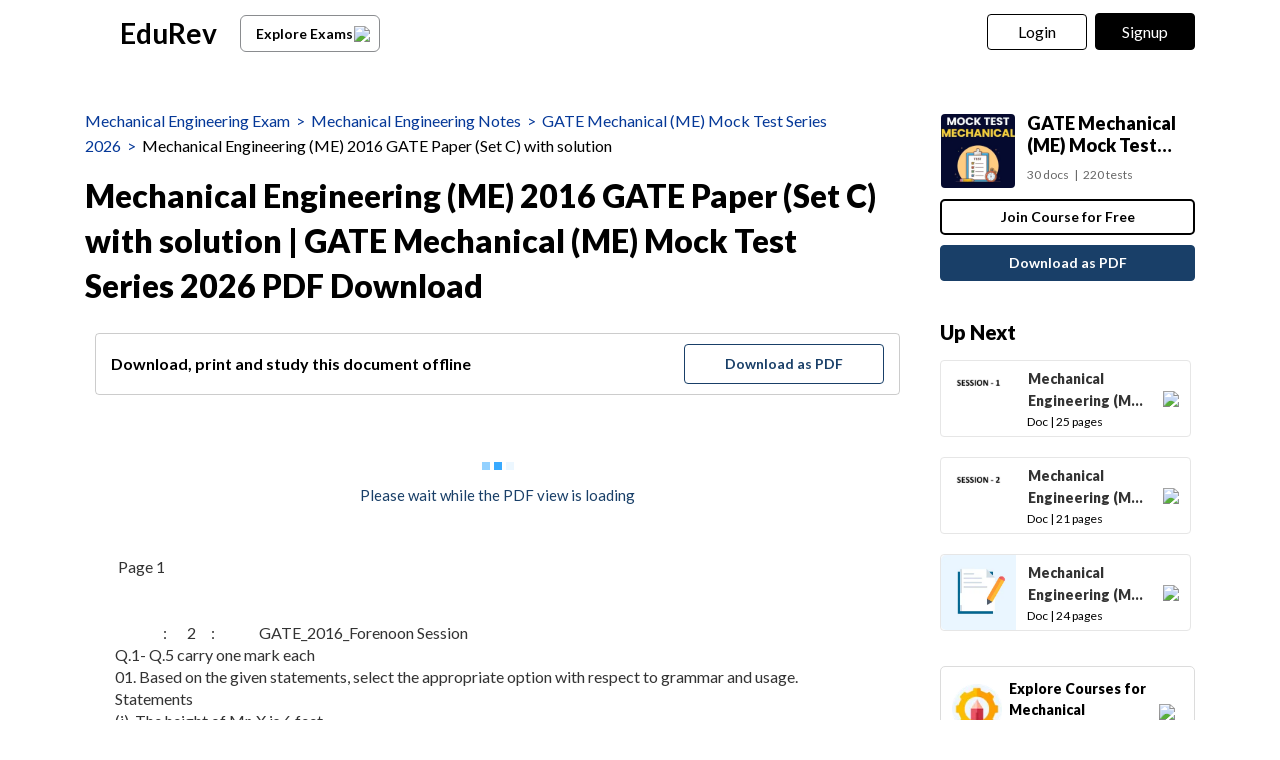

--- FILE ---
content_type: text/html; charset=utf-8
request_url: https://edurev.in/p/80770/Mechanical-Engineering--ME--2016-GATE-Paper--Set-C
body_size: 19522
content:
<!DOCTYPE html><html lang=en><head><meta charset=utf-8><meta name=viewport content="width=device-width, initial-scale=1"><meta name=theme-color content=#0078d7><meta id=descriptionMeta name=description content="Full syllabus notes, lecture and questions for Mechanical Engineering (ME) 2016 GATE Paper (Set C) with solution - GATE Mechanical (ME) Mock Test Series 2026 - Mechanical Engineering - Plus exercises question with solution to help you revise complete syllabus for GATE Mechanical (ME) Mock Test Series 2026 - Best notes, free PDF download"><meta name=robots content="INDEX, FOLLOW"><link rel=icon href=https://cn.edurev.in/ER_Favicon.ico type=image/x-icon><link rel=apple-touch-icon href=https://cn.edurev.in/ER_Favicon.png><link rel=icon href=https://cn.edurev.in/er_48.png sizes=48x48 type=image/png><link rel=icon href=https://cn.edurev.in/er_96.png sizes=96x96 type=image/png><link rel=manifest href=/manifest.json><meta property=og:site_name content=EDUREV.IN><meta property=og:type content=article><meta property=og:url content=https://edurev.in/p/80770/Mechanical-Engineering--ME--2016-GATE-Paper--Set-C><meta property=og:description content="Full syllabus notes, lecture and questions for Mechanical Engineering (ME) 2016 GATE Paper (Set C) with solution | GATE Mechanical (ME) Mock Test Series 2026 - Mechanical Engineering | Plus exercises question with solution to help you revise complete syllabus for GATE Mechanical (ME) Mock Test Series 2026 | Best notes, free PDF download"><meta property=al:android:url content=https://edurev.in/p/80770/Mechanical-Engineering--ME--2016-GATE-Paper--Set-C><meta property=al:android:package content=com.edurev><meta property=og:title content="Mechanical Engineering (ME) 2016 GATE Paper (Set C) with solution | GATE Mechanical (ME) Mock Test Series 2026 PDF Download"><link rel=canonical href=https://edurev.in/p/80770/Mechanical-Engineering--ME--2016-GATE-Paper--Set-C><meta property=article:published_time content=2016-12-21T06:43:00+00:00><meta property=article:modified_time content=2026-01-05T07:26:20+00:00><meta property=og:image content=https://cn.edurev.in/ApplicationImages/ContentImages/98c8586c-b3fa-4e03-a68b-c59ebc449adc_icon.png><meta name=twitter:image content=https://cn.edurev.in/ApplicationImages/ContentImages/98c8586c-b3fa-4e03-a68b-c59ebc449adc_icon.png><meta property=og:image:width content=400><meta property=og:image:height content=200><meta property=og:locale content=en_US><meta name=twitter:card content=summary_large_image><meta name=twitter:description content="Full syllabus notes, lecture and questions for Mechanical Engineering (ME) 2016 GATE Paper (Set C) with solution | GATE Mechanical (ME) Mock Test Series 2026 - Mechanical Engineering | Plus exercises question with solution to help you revise complete syllabus for GATE Mechanical (ME) Mock Test Series 2026 | Best notes, free PDF download"><meta name=twitter:title content="Mechanical Engineering (ME) 2016 GATE Paper (Set C) with solution | GATE Mechanical (ME) Mock Test Series 2026 PDF Download"><meta name=twitter:site content=https://twitter.com/edurevapp><title>Mechanical Engineering (ME) 2016 GATE Paper (Set C) with solution - GATE Mechanical (ME) Mock Test Series 2026 PDF Download</title><link rel=preconnect href=https://edurev.in><script type=application/ld+json>{"@context":"https://schema.org","@type":"Organization","url":"https://edurev.in","logo":"https://edurev.in/assets/logo/edurev_1024.png"}</script><link rel=preconnect href=https://cdn.gumlet.io><link rel=preconnect href=https://cn.edurev.in><link rel=preconnect href=https://cdnjs.cloudflare.com><link rel=preconnect href=https://connect.facebook.net><link rel=preconnect href=https://fonts.googleapis.com><link rel=preconnect href=https://fonts.gstatic.com><link rel=preconnect href=https://gstatic.com><link rel=preconnect href=https://www.google-analytics.com><link rel=preconnect href=https://www.googletagmanager.com><link rel=preconnect href=https://www.clarity.ms><style>:root{--base-cloud-assets:'https://cn.edurev.in/cdn_lib/v13/lib/'}</style><link href='https://fonts.googleapis.com/css?family=Lato:400,700,900' rel=stylesheet><link rel=stylesheet href=https://cdnjs.cloudflare.com/ajax/libs/twitter-bootstrap/3.0.3/css/bootstrap.min.css><link href=https://cn.edurev.in/cdn_resources/v19/resources/css/style.min.css rel=stylesheet><link href=https://cn.edurev.in/cdn_resources/v19/resources/css/layout.css rel=stylesheet><script type=application/javascript src=https://cdnjs.cloudflare.com/ajax/libs/jquery/1.11.1/jquery.min.js integrity="sha512-nhY06wKras39lb9lRO76J4397CH1XpRSLfLJSftTeo3+q2vP7PaebILH9TqH+GRpnOhfAGjuYMVmVTOZJ+682w==" crossorigin=anonymous referrerpolicy=no-referrer></script><script type=application/javascript src=https://cdnjs.cloudflare.com/ajax/libs/twitter-bootstrap/3.3.7/js/bootstrap.min.js integrity="sha512-iztkobsvnjKfAtTNdHkGVjAYTrrtlC7mGp/54c40wowO7LhURYl3gVzzcEqGl/qKXQltJ2HwMrdLcNUdo+N/RQ==" crossorigin=anonymous referrerpolicy=no-referrer></script><script type=application/javascript src=https://cdnjs.cloudflare.com/ajax/libs/bootbox.js/5.5.2/bootbox.min.js integrity="sha512-RdSPYh1WA6BF0RhpisYJVYkOyTzK4HwofJ3Q7ivt/jkpW6Vc8AurL1R+4AUcvn9IwEKAPm/fk7qFZW3OuiUDeg==" crossorigin=anonymous referrerpolicy=no-referrer></script><script>var curr_dmn=window.location.origin;window.GUMLET_CONFIG={hosts:[{current:curr_dmn,gumlet:"edurev.gumlet.io"},{current:curr_dmn,gumlet:"cn.edurev.in"}],lazy_load:true};(function(){d=document;s=d.createElement("script");s.src="https://cdn.gumlet.com/gumlet.js/2.1/gumlet.min.js";s.async=1;d.getElementsByTagName("head")[0].appendChild(s);})();</script><script>var BaseUrlImages="https://edurev.in/";var BaseCloudAssets="https://cn.edurev.in/cdn_assets/v353/";var BaseCloudAssetsLibrary="https://cn.edurev.in/cdn_lib/v13/lib/";var BaseCloudTemplates="https://cn.edurev.in/cdn_templates/v70/";var firebase_anltcs;var and_ftr_fxt=false;function isiOS(){return['iPad Simulator','iPhone Simulator','iPod Simulator','iPad','iPhone','iPod'].includes(navigator.platform)||(navigator.userAgent.includes("Mac")&&"ontouchend"in document)}
getOSName=function(){var nAgt=navigator.userAgent;var os="";try{var clientStrings=[{s:'Windows 3.11',r:/Win16/},{s:'Windows 95',r:/(Windows 95|Win95|Windows_95)/},{s:'Windows ME',r:/(Win 9x 4.90|Windows ME)/},{s:'Windows 98',r:/(Windows 98|Win98)/},{s:'Windows CE',r:/Windows CE/},{s:'Windows 2000',r:/(Windows NT 5.0|Windows 2000)/},{s:'Windows XP',r:/(Windows NT 5.1|Windows XP)/},{s:'Windows Server 2003',r:/Windows NT 5.2/},{s:'Windows Vista',r:/Windows NT 6.0/},{s:'Windows 7',r:/(Windows 7|Windows NT 6.1)/},{s:'Windows 8.1',r:/(Windows 8.1|Windows NT 6.3)/},{s:'Windows 8',r:/(Windows 8|Windows NT 6.2)/},{s:'Windows NT 4.0',r:/(Windows NT 4.0|WinNT4.0|WinNT|Windows NT)/},{s:'Windows ME',r:/Windows ME/},{s:'Android',r:/Android/},{s:'Open BSD',r:/OpenBSD/},{s:'Sun OS',r:/SunOS/},{s:'Linux',r:/(Linux|X11)/},{s:'iOS',r:/(iPhone|iPad|iPod)/},{s:'Mac OS X',r:/Mac OS X/},{s:'Mac OS',r:/(MacPPC|MacIntel|Mac_PowerPC|Macintosh)/},{s:'QNX',r:/QNX/},{s:'UNIX',r:/UNIX/},{s:'BeOS',r:/BeOS/},{s:'OS/2',r:/OS\/2/},{s:'Search Bot',r:/(nuhk|Googlebot|Yammybot|Openbot|Slurp|MSNBot|Ask Jeeves\/Teoma|ia_archiver)/}];for(var id in clientStrings){var cs=clientStrings[id];if(cs.r.test(nAgt)){os=cs.s;break}}}catch(e){}
return os}
var op_sys=getOSName()</script><script type=application/javascript src=https://cn.edurev.in/cdn_resources/v19/resources/js/common.min.js></script><script type=application/javascript src=https://cn.edurev.in/cdn_resources/v19/resources/js/footer.js></script><script>(function(c,l,a,r,i,t,y){c[a]=c[a]||function(){(c[a].q=c[a].q||[]).push(arguments)};t=l.createElement(r);t.async=1;t.src="https://www.clarity.ms/tag/"+i;y=l.getElementsByTagName(r)[0];y.parentNode.insertBefore(t,y);})(window,document,"clarity","script","hezfthal5d");</script><body><input type=hidden id=uid value=0><div class=ed_main><div class=ed_main_1 style="max-width:1600px;margin:0 auto"><style>.btn_allcrs{display:block !important;float:left}.lg_in o{max-width:155px;float:left}@media (max-width:600px){.btn_allcrs{display:none !important}}</style><div class=centeredDiv><form autocomplete=off onsubmit="return false"><div class="ed_header ed_headerMainsite"><style>.er_hrd_logo{width:45px;background-image:url( https://cn.edurev.in/cdn_assets/v353/assets/img/er_hrd_logo.png);height:40px;display:inline-block;background-size:contain;background-repeat:no-repeat}</style><style>@media (max-width:550px){span.logo-txt{top:15px}}.lp_hrd_lgn_btn .hideinmobile .btn{width:100px;letter-spacing:0.01em !important;padding-left:0;padding-right:0;text-align:center}</style><div class="container tphdrofr_cntnr" style="padding:0 5px"><div class="col-sm-5 col-md-5 col-lg-4 lg_cntnr lg_cntnr_43" style=position:relative;display:inline-block><div class="lp_hrd_logo lg_out_logo" style=min-width:145px;margin-right:10px><a href=/home class=lg_in_logo style=display:inline-block;width:100%> <span class=er_hrd_logo></span> <span class=logo-txt>EduRev</span> </a></div><a class="btn btn-white btn_allcrs" href=/search> Explore Exams <span style=float:right;margin-right:-5px> <img src=https://cn.edurev.in/cdn_assets/v353/assets/img/chevron-left.svg> </span> </a></div><div class="col-sm-7 col-md-7 col-lg-8 p-0 lgot_btn"><div class="lp_hrd_lgn_btn ed_top_link"><div class=hideinmobile><style>@media (min-width:900px){.dnymc_nvbtn_andrd,.lp_hlt_btn{width:125px}.lp_hlt_btn{margin-right:25px !important}}</style><span id=google_translate_element style=padding-right:0;padding-right:0;position:relative;float:left> </span> <a style="margin-bottom:5px;margin-right:5px;font-weight:400 !important;font-size:16px !important" data-toggle=modal href=#myModal class="dropdown-toggle btn btn-er tpbr_lgn_btn btn-trn-dwn">Login</a> <a style="margin-bottom:5px;margin-left:0;font-weight:400 !important;font-size:16px !important" data-toggle=modal href=#myModalRegister class="dropdown-toggle btn btn-er lp_sup_si_btn lp_hlt_btn btn-trn-dwn">Signup</a></div><div class=showinmobile><a data-toggle=modal href=#myModalRegister class="dropdown-toggle lp_sup_si_btn signinbtn">Sign in</a> <a href=javascript:void(0) class="btn btn-er Get_the_App_Btn app_dnld_lnk lp_hlt_btn openappbtn dnymc_nvbtn_andrd dnymc_nvbtn_andrd_1">Open App</a></div></div></div></div><input type=hidden class=phvrf><script src=https://cn.edurev.in/cdn_resources/v19/resources/js/header_lout.js></script><script src="https://cn.edurev.in/cdn_resources/v19/resources/js/logout.js?v=1"></script><link href=https://cn.edurev.in/cdn_resources/v19/resources/css/header_lout.css rel=stylesheet></div></form><div class=ed_container style=min-height:85vh><div class=ed_container_inr style=min-height:100vh><script>var page_name="";var pageName="content";var isBundleUrl=0;</script><style>@media (max-width:550px){.ed_header.ed_headerMainsite{margin-bottom:0 !important}}@media print{.contenttextdiv img:first-of-type{max-height:80vh}}</style><script type=application/ld+json>[{"@context":"http://schema.org","@type":["DigitalDocument"],"headline":"Mechanical Engineering (ME) 2016 GATE Paper (Set C) with solution | GATE Mechanical (ME) Mock Test Series 2026","aggregateRating":{"name":"Mechanical Engineering (ME) 2016 GATE Paper (Set C) with solution | GATE Mechanical (ME) Mock Test Series 2026","@type":"AggregateRating","ratingValue":"4.70","reviewCount":"508","itemReviewed":{"@type":"Book","image":"https://cn.edurev.in/ApplicationImages/ContentImages/98c8586c-b3fa-4e03-a68b-c59ebc449adc_icon.png","name":"Mechanical Engineering (ME) 2016 GATE Paper (Set C) with solution | GATE Mechanical (ME) Mock Test Series 2026"},"author":{"@type":"Person","name":"Gate Gurus"}},"datePublished":"2016-12-21T01:13:00Z","dateModified":"2026-01-05T01:56:20Z","image":"https://cn.edurev.in/ApplicationImages/ContentImages/98c8586c-b3fa-4e03-a68b-c59ebc449adc_icon.png","author":{"@type":"Person","name":"Gate Gurus","url":"https://edurev.in/467414"},"publisher":{"@type":"Organization","name":"EduRev","logo":{"@type":"ImageObject","url":"https://edurev.in/assets/logo/edurev_1024.png"}},"learningResourceType":["Notes"],"educationalLevel":"Mechanical Engineering Exam","educationalAlignment":{"@type":"AlignmentObject","alignmentType":"educationalSubject","educationalFramework":"Mechanical Engineering","targetName":"GATE Mechanical (ME) Mock Test Series 2026"}},{"@context":"https://schema.org","@type":"BreadcrumbList","itemListElement":[{"@type":"ListItem","position":1,"name":"Mechanical Engineering Exam","item":"https://edurev.in/explore/68/Mechanical-Engineering"},{"@type":"ListItem","position":2,"name":"Mechanical Engineering Notes","item":"https://edurev.in/course/docs/68/Mechanical-Engineering"},{"@type":"ListItem","position":3,"name":"GATE Mechanical (ME) Mock Test Series 2026","item":"https://edurev.in/courses/7806_GATE-Mechanical--ME--Mock-Test-Series-2026"},{"@type":"ListItem","position":4,"name":"Mechanical Engineering (ME) 2016 GATE Paper (Set C) with solution | GATE Mechanical (ME) Mock Test Series 2026","item":"https://edurev.in/p/80770/Mechanical-Engineering--ME--2016-GATE-Paper--Set-C"}]},{"@context":"http://schema.org","name":"FAQs on Mechanical Engineering (ME) 2016 GATE Paper (Set C) with solution | GATE Mechanical (ME) Mock Test Series 2026","@type":"FAQPage","mainEntity":[{"@type":"Question","name":"1. What is the exam pattern and duration of the GATE Mechanical Engineering (ME) 2016 paper? ","text":"1. What is the exam pattern and duration of the GATE Mechanical Engineering (ME) 2016 paper? ","acceptedAnswer":{"@type":"Answer","text":"Ans. The GATE Mechanical Engineering (ME) 2016 paper consisted of a total of 65 questions, including both multiple-choice questions and numerical answer type questions. The duration of the exam was 3 hours."}},{"@type":"Question","name":"2. What were the topics covered in the GATE Mechanical Engineering (ME) 2016 paper? ","text":"2. What were the topics covered in the GATE Mechanical Engineering (ME) 2016 paper? ","acceptedAnswer":{"@type":"Answer","text":"Ans. The GATE Mechanical Engineering (ME) 2016 paper covered various topics such as Engineering Mathematics, Applied Mechanics and Design, Fluid Mechanics and Thermal Sciences, Materials, Manufacturing and Industrial Engineering."}},{"@type":"Question","name":"3. How can I prepare for the GATE Mechanical Engineering (ME) 2016 exam effectively? ","text":"3. How can I prepare for the GATE Mechanical Engineering (ME) 2016 exam effectively? ","acceptedAnswer":{"@type":"Answer","text":"Ans. To prepare effectively for the GATE Mechanical Engineering (ME) 2016 exam, it is important to have a thorough understanding of the core subjects and concepts. Practice previous year question papers, solve mock tests, and revise the topics regularly. Time management and creating a study schedule can also help in effective preparation."}},{"@type":"Question","name":"4. Are there any negative marks for wrong answers in the GATE Mechanical Engineering (ME) 2016 exam? ","text":"4. Are there any negative marks for wrong answers in the GATE Mechanical Engineering (ME) 2016 exam? ","acceptedAnswer":{"@type":"Answer","text":"Ans. Yes, there were negative marks for wrong answers in the GATE Mechanical Engineering (ME) 2016 exam. For multiple-choice questions, 1/3 mark was deducted for every wrong answer of 1 mark, and 2/3 mark was deducted for every wrong answer of 2 marks. However, there were no negative marks for numerical answer type questions."}},{"@type":"Question","name":"5. What is the significance of qualifying the GATE Mechanical Engineering (ME) 2016 exam? ","text":"5. What is the significance of qualifying the GATE Mechanical Engineering (ME) 2016 exam? ","acceptedAnswer":{"@type":"Answer","text":"Ans. Qualifying the GATE Mechanical Engineering (ME) 2016 exam opens up opportunities for postgraduate admissions in prestigious institutes, such as IITs and NITs, for various M.Tech programs. It also serves as a qualifying criterion for recruitment in public sector undertakings (PSUs) and can enhance career prospects in the field of mechanical engineering."}}]},{"@type":"Course","name":"GATE Mechanical (ME) Mock Test Series 2026","description":"Full syllabus notes, lecture & questions for Mechanical Engineering (ME) 2016 GATE Paper (Set C) with solution | GATE Mechanical (ME) Mock Test Series 2026 - Mechanical Engineering | Plus exercises question with solution to help you revise complete syllabus for  GATE Mechanical (ME) Mock Test Series 2026 | Best notes, free PDF download","provider":{"@type":"Organization","name":"EduRev","sameAs":"https://edurev.in"}}]</script><script>page_name="Doc";</script><link href=https://cn.edurev.in/cdn_resources/v19/resources/css/content_p.css rel=stylesheet><link href=https://cn.edurev.in/cdn_resources/v19/resources/css/content.css rel=stylesheet><link href=https://cn.edurev.in/cdn_resources/v19/resources/css/content_lout.css rel=stylesheet><div><div class="container cnt_pg_cntnr"><div class="col-sm-9 col-md-9 removeSidePadding hdr_txt_cntnr_mn"><div class="ed_mid_box contentDisplayFrame fullscreendiv"><div class=innerHdnBox style=padding:5px;border-bottom:none!important;padding-left:0;padding-top:0><div style=display:flex><div class="col-sm-12 col-md-12 hdr_txt_cntnr" style=padding-left:0;background:white><div style=padding-bottom:10px;padding-top:10px;font-size:16px><div style=display:inline-block;width:100% class=brdcrmb_cntnr><span style=float:left;display:inline-block><span class=brdcrmb><a referrerpolicy=no-referrer rel=noopener target=_blank href=https://edurev.in/explore/68/Mechanical-Engineering>Mechanical Engineering Exam</a>&nbsp;&nbsp;>&nbsp;&nbsp;</span><span class=brdcrmb><a referrerpolicy=no-referrer rel=noopener target=_blank href=/course/docs/68/Mechanical-Engineering>Mechanical Engineering Notes</a>&nbsp;&nbsp;>&nbsp;&nbsp;</span><span class=brdcrmb><a referrerpolicy=no-referrer rel=noopener target=_blank href=https://edurev.in/courses/7806_GATE-Mechanical--ME--Mock-Test-Series-2026>GATE Mechanical (ME) Mock Test Series 2026</a>&nbsp;&nbsp;>&nbsp;&nbsp;</span><span style=color:black>Mechanical Engineering (ME) 2016 GATE Paper (Set C) with solution</span></span></div></div><h1 id=contenrPageTitle itemprop="mainEntityOfPage name" class=innerHdn style=font-size:32px;line-height:inherit>Mechanical Engineering (ME) 2016 GATE Paper (Set C) with solution | GATE Mechanical (ME) Mock Test Series 2026 PDF Download</h1></div></div></div><div class="ed_postBox cnt_vd_p_cntnr"><input type=hidden value=False class=hdindvdply><style>@media(min-width:500px) and (max-width:900px){.addBmarginInTab{margin-bottom:40px}}</style><div style=margin-bottom:20px;padding:10px><table style=width:100%;border:none><tr><td class=addBmarginInTab style="width:100%;border-radius:4px;border:1px solid rgba(0,0,0,0.2) !important;padding:10px;display:inline-block;padding-left:15px;padding-right:15px"><span style="color:black !important;font-size:16px !important;float:left;font-weight:bold" class=dnld-pdf-cntnr> Download, print and study this document offline </span> <span style=float:right class=dnld-btn-cntnr> <button class="btn btn-whiteneu text-center dropdown-toggle dnld-pdf-cntnr_btn" data-openpp=1 data-toggle=modal href=#myModalRegister style=position:relative;width:200px;margin-bottom:0;height:40px><div style=font-weight:bold>Download as PDF</div></button> </span></table></div><script>var ua=navigator.userAgent.toLowerCase();var isAndroid=ua.indexOf("android")>-1;var isiphone=ua.indexOf("iphone")>-1;var isiPad=ua.indexOf("ipad")>-1;if(isAndroid||isiphone||isiPad){$(".dnld-pdf-cntnr_btn").removeAttr("href");$(".dnld-pdf-cntnr_btn").removeAttr("data-toggle");$(".dnld-pdf-cntnr_btn").removeClass("dropdown-toggle");$(".dnld-pdf-cntnr_btn").attr("onclick","gotoapp_content(this);");}</script><div id=texttranscript_top_container_1 class=texttranscript_top_container style=position:relative;padding-left:20px;padding-right:20px><div style=padding-top:20px;text-align:justify;padding:0><div style=width:100%;text-align:center;display:inline-block;padding-top:30px;padding-bottom:30px><span class=loader-inline><span class=loader-box></span><span class=loader-box></span><span class=loader-box></span></span><div></div><div style=color:#193f68;font-size:15px;padding-top:10px;padding-bottom:10px>Please wait while the PDF view is loading</div></div><div style=clear:both><pre id=text_transcript_element style=white-space:pre-wrap;text-align:left;width:100%;font-size:16px;background-color:white;border:none> Page 1


		: 	2 	: 	 	GATE_2016_Forenoon Session 	
Q.1- Q.5 carry one mark each 
01. Based on the given statements, select the appropriate option with respect to grammar and usage.
Statements
(i)  The height of Mr. X is 6 feet.
(ii) The height of Mr. Y is 5 feet.
(A) Mr. X is longer than Mr. Y (B) Mr. X is more elongated than Mr. Y 
(C) Mr. X is taller than Mr. Y (D) Mr. X is lengthier than Mr. Y  
01. Ans: (C)
Sol: In degrees of comparison Mr. X is taller than Mr. Y is apt. 
Positive degree – tall
Comparative degree  – taller
Superlative degree – tallest
02. The students __________ the teacher on teacher’s day for twenty years of dedicated teaching.
(A) facilitated       (B) felicitated
(C) fantasized       (D) facillitated
02. Ans: (B)
Sol: Felicitate means honour. 
03. After India’s cricket world cup victory in 1985, Shrotria who was playing both tennis and cricket
till then, decided to concentrate only on cricket. And the rest is history.
What does the underlined phrase  mean in this context?
(A) history will rest in peace    (B) rest is recorded in history books
(C) rest is well known     (D) rest is archaic
Page 2


		: 	2 	: 	 	GATE_2016_Forenoon Session 	
Q.1- Q.5 carry one mark each 
01. Based on the given statements, select the appropriate option with respect to grammar and usage.
Statements
(i)  The height of Mr. X is 6 feet.
(ii) The height of Mr. Y is 5 feet.
(A) Mr. X is longer than Mr. Y (B) Mr. X is more elongated than Mr. Y 
(C) Mr. X is taller than Mr. Y (D) Mr. X is lengthier than Mr. Y  
01. Ans: (C)
Sol: In degrees of comparison Mr. X is taller than Mr. Y is apt. 
Positive degree – tall
Comparative degree  – taller
Superlative degree – tallest
02. The students __________ the teacher on teacher’s day for twenty years of dedicated teaching.
(A) facilitated       (B) felicitated
(C) fantasized       (D) facillitated
02. Ans: (B)
Sol: Felicitate means honour. 
03. After India’s cricket world cup victory in 1985, Shrotria who was playing both tennis and cricket
till then, decided to concentrate only on cricket. And the rest is history.
What does the underlined phrase  mean in this context?
(A) history will rest in peace    (B) rest is recorded in history books
(C) rest is well known     (D) rest is archaic
		: 	3 	: 	 	ME 	Set - 03 	
03. Ans: (C)
Sol: ‘rest is history’ is an idiomatic expression which means ‘rest is well known.’ 
04. Given (9 inches)
1/2
 = (0.25 yards)
1/2
, which one of the following statements is TRUE?
(A) 3 inches = 0.5 yards     (B) 9 inches = 1.5 yards
(C) 9 inches = 0.25 yards     (D) 81 inches = 0.0625 yards
04. Ans: (C)
05. S, M, E and F are working in shifts in a team to finish a project. M works with twice the efficiency
of others but for half as many days as E worked. S and M have 6 hour shifts a day ,whereas E and
F have 12 hours shifts. What is the ratio of contribution of M to contribution of E in the project?
(A) 1 : 1 (B) 1 : 2  
(C) 1 : 4 (D) 2 : 1  
05. Ans: (B)
Sol: M efficiency = 2 [ efficiency of S,E, and F] 
Contribution of M in the project  
     = x days &#215; 6 hrs &#215;2 
Contribution of E in the project  
    = 2x days &#215; 12 hrs &#215;1 
Contribution of M  : Contribution of E 
    x &#215; 6 &#215; 2 : 2x &#215; 12 &#215; 1 
               1   : 2 
Page 3


		: 	2 	: 	 	GATE_2016_Forenoon Session 	
Q.1- Q.5 carry one mark each 
01. Based on the given statements, select the appropriate option with respect to grammar and usage.
Statements
(i)  The height of Mr. X is 6 feet.
(ii) The height of Mr. Y is 5 feet.
(A) Mr. X is longer than Mr. Y (B) Mr. X is more elongated than Mr. Y 
(C) Mr. X is taller than Mr. Y (D) Mr. X is lengthier than Mr. Y  
01. Ans: (C)
Sol: In degrees of comparison Mr. X is taller than Mr. Y is apt. 
Positive degree – tall
Comparative degree  – taller
Superlative degree – tallest
02. The students __________ the teacher on teacher’s day for twenty years of dedicated teaching.
(A) facilitated       (B) felicitated
(C) fantasized       (D) facillitated
02. Ans: (B)
Sol: Felicitate means honour. 
03. After India’s cricket world cup victory in 1985, Shrotria who was playing both tennis and cricket
till then, decided to concentrate only on cricket. And the rest is history.
What does the underlined phrase  mean in this context?
(A) history will rest in peace    (B) rest is recorded in history books
(C) rest is well known     (D) rest is archaic
		: 	3 	: 	 	ME 	Set - 03 	
03. Ans: (C)
Sol: ‘rest is history’ is an idiomatic expression which means ‘rest is well known.’ 
04. Given (9 inches)
1/2
 = (0.25 yards)
1/2
, which one of the following statements is TRUE?
(A) 3 inches = 0.5 yards     (B) 9 inches = 1.5 yards
(C) 9 inches = 0.25 yards     (D) 81 inches = 0.0625 yards
04. Ans: (C)
05. S, M, E and F are working in shifts in a team to finish a project. M works with twice the efficiency
of others but for half as many days as E worked. S and M have 6 hour shifts a day ,whereas E and
F have 12 hours shifts. What is the ratio of contribution of M to contribution of E in the project?
(A) 1 : 1 (B) 1 : 2  
(C) 1 : 4 (D) 2 : 1  
05. Ans: (B)
Sol: M efficiency = 2 [ efficiency of S,E, and F] 
Contribution of M in the project  
     = x days &#215; 6 hrs &#215;2 
Contribution of E in the project  
    = 2x days &#215; 12 hrs &#215;1 
Contribution of M  : Contribution of E 
    x &#215; 6 &#215; 2 : 2x &#215; 12 &#215; 1 
               1   : 2 
		: 	4 	: 	 	GATE_2016_Forenoon Session 	
Q.6 - Q.10 carry two marks each. 
06. The Venn diagram shows the preference of the student population for leisure activities.
From the data given, the number of students who like to read books or play sports is ______.  
(A) 44 (B) 51  
(C) 79  (D) 108  
06. Ans: (D)
Sol: Read books = n(R) = 12 + 44 + 7 + 13 = 76 
Play sports = n(s) = 44 + 7 + 17 +15 = 83 
n (R ?? S) = 44 + 7 = 51 
n (R ? S) = n (R) + n (S) – n (R ? S) = 76 + 83 – 51 = 108 
07. Social science disciplines were in existence in an amorphous form until the colonial period when
they were institutionalized. In varying degrees, they were intended to further the colonial interest.
In the time of globalization and the economic rise of postcolonial countries like India, conventional
ways of knowledge production have become obsolete.
Which of the following can be logically inferred from the above statements?
(i)  Social science disciplines have become obsolete.
(ii)  Social science disciplines had a pre-colonial origin.
(iii)  Social science disciplines always promote colonialism.
(iv)  Social science disciplines maintain disciplinary boundaries.
Read  
books 
Watch TV
Play sports
15
19 12 13
7
17 44
Page 4


		: 	2 	: 	 	GATE_2016_Forenoon Session 	
Q.1- Q.5 carry one mark each 
01. Based on the given statements, select the appropriate option with respect to grammar and usage.
Statements
(i)  The height of Mr. X is 6 feet.
(ii) The height of Mr. Y is 5 feet.
(A) Mr. X is longer than Mr. Y (B) Mr. X is more elongated than Mr. Y 
(C) Mr. X is taller than Mr. Y (D) Mr. X is lengthier than Mr. Y  
01. Ans: (C)
Sol: In degrees of comparison Mr. X is taller than Mr. Y is apt. 
Positive degree – tall
Comparative degree  – taller
Superlative degree – tallest
02. The students __________ the teacher on teacher’s day for twenty years of dedicated teaching.
(A) facilitated       (B) felicitated
(C) fantasized       (D) facillitated
02. Ans: (B)
Sol: Felicitate means honour. 
03. After India’s cricket world cup victory in 1985, Shrotria who was playing both tennis and cricket
till then, decided to concentrate only on cricket. And the rest is history.
What does the underlined phrase  mean in this context?
(A) history will rest in peace    (B) rest is recorded in history books
(C) rest is well known     (D) rest is archaic
		: 	3 	: 	 	ME 	Set - 03 	
03. Ans: (C)
Sol: ‘rest is history’ is an idiomatic expression which means ‘rest is well known.’ 
04. Given (9 inches)
1/2
 = (0.25 yards)
1/2
, which one of the following statements is TRUE?
(A) 3 inches = 0.5 yards     (B) 9 inches = 1.5 yards
(C) 9 inches = 0.25 yards     (D) 81 inches = 0.0625 yards
04. Ans: (C)
05. S, M, E and F are working in shifts in a team to finish a project. M works with twice the efficiency
of others but for half as many days as E worked. S and M have 6 hour shifts a day ,whereas E and
F have 12 hours shifts. What is the ratio of contribution of M to contribution of E in the project?
(A) 1 : 1 (B) 1 : 2  
(C) 1 : 4 (D) 2 : 1  
05. Ans: (B)
Sol: M efficiency = 2 [ efficiency of S,E, and F] 
Contribution of M in the project  
     = x days &#215; 6 hrs &#215;2 
Contribution of E in the project  
    = 2x days &#215; 12 hrs &#215;1 
Contribution of M  : Contribution of E 
    x &#215; 6 &#215; 2 : 2x &#215; 12 &#215; 1 
               1   : 2 
		: 	4 	: 	 	GATE_2016_Forenoon Session 	
Q.6 - Q.10 carry two marks each. 
06. The Venn diagram shows the preference of the student population for leisure activities.
From the data given, the number of students who like to read books or play sports is ______.  
(A) 44 (B) 51  
(C) 79  (D) 108  
06. Ans: (D)
Sol: Read books = n(R) = 12 + 44 + 7 + 13 = 76 
Play sports = n(s) = 44 + 7 + 17 +15 = 83 
n (R ?? S) = 44 + 7 = 51 
n (R ? S) = n (R) + n (S) – n (R ? S) = 76 + 83 – 51 = 108 
07. Social science disciplines were in existence in an amorphous form until the colonial period when
they were institutionalized. In varying degrees, they were intended to further the colonial interest.
In the time of globalization and the economic rise of postcolonial countries like India, conventional
ways of knowledge production have become obsolete.
Which of the following can be logically inferred from the above statements?
(i)  Social science disciplines have become obsolete.
(ii)  Social science disciplines had a pre-colonial origin.
(iii)  Social science disciplines always promote colonialism.
(iv)  Social science disciplines maintain disciplinary boundaries.
Read  
books 
Watch TV
Play sports
15
19 12 13
7
17 44
		: 	5 	: 	 	ME 	Set - 03 	
(A) (ii) only (B) (i) and (iii) only 
(C) (ii) and (iv) only (D) (iii) and (iv) only 
07. Ans: (A)
Sol: Until the colonial period means pre-colonial origin. Other options can’t be inferred. 
08. Two and a quarter hours back, when seen in a mirror, the reflection of a wall clock without number
markings seemed to show 1:30. What is he actual current time shown by the clock?
(A) 8:15 (B) 11:15 
(C) 12:15 (D) 12:45  
08. Ans: (D)
Sol: Time back = 
4
1
2 = 2 hrs 15 min
       Clock time (C.T) + Mirror Time (M.T) = 12 
? 
   1.30 
? The actual time shown by the clock 
= 10.30 + 2.15 
= 12.45 
09. M and N start from the same location. M travels 10 km East and then 10 km North-East. N travels
5 km South and then 4 km South-East. What is the shortest distance (in km) between M and N at
the end of their travel?
(A) 18.60 (B) 22.50 
(C) 20.61 (D) 25.00 
60 
  ? C.T = 12.00 
                1.30 
                10.30 
 
Page 5


		: 	2 	: 	 	GATE_2016_Forenoon Session 	
Q.1- Q.5 carry one mark each 
01. Based on the given statements, select the appropriate option with respect to grammar and usage.
Statements
(i)  The height of Mr. X is 6 feet.
(ii) The height of Mr. Y is 5 feet.
(A) Mr. X is longer than Mr. Y (B) Mr. X is more elongated than Mr. Y 
(C) Mr. X is taller than Mr. Y (D) Mr. X is lengthier than Mr. Y  
01. Ans: (C)
Sol: In degrees of comparison Mr. X is taller than Mr. Y is apt. 
Positive degree – tall
Comparative degree  – taller
Superlative degree – tallest
02. The students __________ the teacher on teacher’s day for twenty years of dedicated teaching.
(A) facilitated       (B) felicitated
(C) fantasized       (D) facillitated
02. Ans: (B)
Sol: Felicitate means honour. 
03. After India’s cricket world cup victory in 1985, Shrotria who was playing both tennis and cricket
till then, decided to concentrate only on cricket. And the rest is history.
What does the underlined phrase  mean in this context?
(A) history will rest in peace    (B) rest is recorded in history books
(C) rest is well known     (D) rest is archaic
		: 	3 	: 	 	ME 	Set - 03 	
03. Ans: (C)
Sol: ‘rest is history’ is an idiomatic expression which means ‘rest is well known.’ 
04. Given (9 inches)
1/2
 = (0.25 yards)
1/2
, which one of the following statements is TRUE?
(A) 3 inches = 0.5 yards     (B) 9 inches = 1.5 yards
(C) 9 inches = 0.25 yards     (D) 81 inches = 0.0625 yards
04. Ans: (C)
05. S, M, E and F are working in shifts in a team to finish a project. M works with twice the efficiency
of others but for half as many days as E worked. S and M have 6 hour shifts a day ,whereas E and
F have 12 hours shifts. What is the ratio of contribution of M to contribution of E in the project?
(A) 1 : 1 (B) 1 : 2  
(C) 1 : 4 (D) 2 : 1  
05. Ans: (B)
Sol: M efficiency = 2 [ efficiency of S,E, and F] 
Contribution of M in the project  
     = x days &#215; 6 hrs &#215;2 
Contribution of E in the project  
    = 2x days &#215; 12 hrs &#215;1 
Contribution of M  : Contribution of E 
    x &#215; 6 &#215; 2 : 2x &#215; 12 &#215; 1 
               1   : 2 
		: 	4 	: 	 	GATE_2016_Forenoon Session 	
Q.6 - Q.10 carry two marks each. 
06. The Venn diagram shows the preference of the student population for leisure activities.
From the data given, the number of students who like to read books or play sports is ______.  
(A) 44 (B) 51  
(C) 79  (D) 108  
06. Ans: (D)
Sol: Read books = n(R) = 12 + 44 + 7 + 13 = 76 
Play sports = n(s) = 44 + 7 + 17 +15 = 83 
n (R ?? S) = 44 + 7 = 51 
n (R ? S) = n (R) + n (S) – n (R ? S) = 76 + 83 – 51 = 108 
07. Social science disciplines were in existence in an amorphous form until the colonial period when
they were institutionalized. In varying degrees, they were intended to further the colonial interest.
In the time of globalization and the economic rise of postcolonial countries like India, conventional
ways of knowledge production have become obsolete.
Which of the following can be logically inferred from the above statements?
(i)  Social science disciplines have become obsolete.
(ii)  Social science disciplines had a pre-colonial origin.
(iii)  Social science disciplines always promote colonialism.
(iv)  Social science disciplines maintain disciplinary boundaries.
Read  
books 
Watch TV
Play sports
15
19 12 13
7
17 44
		: 	5 	: 	 	ME 	Set - 03 	
(A) (ii) only (B) (i) and (iii) only 
(C) (ii) and (iv) only (D) (iii) and (iv) only 
07. Ans: (A)
Sol: Until the colonial period means pre-colonial origin. Other options can’t be inferred. 
08. Two and a quarter hours back, when seen in a mirror, the reflection of a wall clock without number
markings seemed to show 1:30. What is he actual current time shown by the clock?
(A) 8:15 (B) 11:15 
(C) 12:15 (D) 12:45  
08. Ans: (D)
Sol: Time back = 
4
1
2 = 2 hrs 15 min
       Clock time (C.T) + Mirror Time (M.T) = 12 
? 
   1.30 
? The actual time shown by the clock 
= 10.30 + 2.15 
= 12.45 
09. M and N start from the same location. M travels 10 km East and then 10 km North-East. N travels
5 km South and then 4 km South-East. What is the shortest distance (in km) between M and N at
the end of their travel?
(A) 18.60 (B) 22.50 
(C) 20.61 (D) 25.00 
60 
  ? C.T = 12.00 
                1.30 
                10.30 
 
		: 	6 	: 	 	GATE_2016_Forenoon Session 	
09. Ans: (C)
Sol: From the given data, the following diagram is possible 
4
DE
45 cos
o
?
DE = cos45
o
&#215; 4  
      = 2.828 km 
4
EN
45 sin
o
?
EN = sin 45
o
 &#215; 4 = 2.828 km 
 sin 45
o
 = 
4
EN
EN = sin 45
o
 &#215; 4 = 2.828 km 
CN = NE + CE = 2.828 + 5   
    = 7.828 km 
CB = AB – AC = 10 – 2.828  
    = 7.171 km 
 (NB)
2
 = (NC)
2
 + (BC)
2
 
          = (7.828)
2
 + (7.171)
2
 
? NB = ?? ? ?
2 2
171 . 7 828 . 7 ?
           = 10.616 km 
? NM = NB + BM  
= 10.616 + 10 = 20.61 km 
10. A wire of length 340 mm is to be cut into two parts. One of the parts is to be made into a square
and the other into a rectangle where side are in the ratio of 1:2. What is the length of the side of the
square (in mm) such that the combined area of the square and the rectangle is a MINIMUM?
(A) 30 (B) 40 
(C) 120 (D) 180  
10 km
5 km
5 km
E
N
4 km
B 
M
10 km
</pre><a href=javascript:void(0) class="gotopdfview btn btn-white btn-showmore" style=width:100%>Read More</a></div></div></div><div class=viewercontainer_doc style=position:relative><iframe style="width:calc(100% - 2px);background:url('https://cn.edurev.in/cdn_assets/v353/assets/Images/input-spinner.gif') no-repeat;border:none;background-position-y:50%;background-position-x:50%;overflow-x:auto;display:none" id=iFrameContentViewer class=iFrameContentViewer src=""></iframe></div></div><style>@media (min-width:500px) and (max-width:900px){.courseDetialsBoxIpad{display:flex !important;align-items:center;justify-content:space-between}.coursedatatable{margin:0 !important}.p_btm_blk .jncrs_sntnr{width:30% !important}.jncrs_sntnr .btn_jncrs{width:200px !important}}</style><div class=p_btm_blk><div class="people_box frm_crs frm_mblvw" style=border:none;margin-top:0;margin-bottom:25px><div><div class=courseDetialsBoxIpad style="display:inline-block;width:100%;padding:15px 15px;padding-top:0;border:1px solid #efefef;padding-top:5px;padding-bottom:20px"><table class=coursedatatable><tr><td><div style=margin-right:10px><a referrerpolicy=no-referrer rel=noopener target=_blank href=https://edurev.in/courses/7806_GATE-Mechanical--ME--Mock-Test-Series-2026 class=cnt_crs_rt_lnk><div class=crs_rtsd_icon_img_bg style=background-image:url(https://cn.edurev.in/ApplicationImages/CourseImages/3da0a7c8-585b-42e3-a12f-e8ad8efdeb15_CI.png)></div></a></div><td><div><h2 itemprop=headline style=padding:0;padding-top:0;padding-bottom:0;margin-top:-5px><a referrerpolicy=no-referrer rel=noopener target=_blank href=https://edurev.in/courses/7806_GATE-Mechanical--ME--Mock-Test-Series-2026 class=cnt_crs_rt_lnk style="text-transform:initial;line-height:22px;font-size:18px;font-weight:900;color:black !important">GATE Mechanical (ME) Mock Test Series 2026</a></h2></div><div style=margin-top:10px;clear:both;display:inline-block;color:rgba(102,102,102,1);font-size:13px><span style=margin-right:5px>30 docs</span><span style=margin-right:5px>|</span><span style=margin-right:0>220 tests</span></div></table><style>.btn_jncrs,a.btn_jncrs{color:black !important}</style><div style=text-align:left;margin-top:10px;display:inline-block;width:100% class=jncrs_sntnr><a referrerpolicy=no-referrer rel=noopener target=_blank class="btn btn_jncrs wt-btn-hvr" href=https://edurev.in/courses/7806_GATE-Mechanical--ME--Mock-Test-Series-2026>Join Course for Free</a></div></div></div></div></div><div class="people_box next_rel_cnt_div people_box next_rel_cnt_div next_rel_cnt_div_btm" style=border:none;margin-top:0;margin-bottom:30px><div class="next_rel_cnt next_rel_cntnes NextContentsclss"></div></div><div class=infinityadbox></div><style>@media (max-width:500px){.cont_faqs{padding-left:10px;padding-right:10px}}</style><script>$(document).on("click",".cnt_faq_ech_cntnr_qsn",function(){$(this).siblings(".cnt_faq_ech_cntnr_ans").toggle("slow");$(this).find(".cnt_faq_ech_cntnr_img").toggleClass('flip');});$(window).load(function(){$($(".cnt_faq_ech_cntnr_qsn")[0]).click();});</script><div class=cont_faqs_before></div><div class=cont_faqs><h2 style="word-break:break-word;line-height:1.3;font-size:20px !important;font-family:Lato,sans-serif!important;color:#000!important">FAQs on Mechanical Engineering (ME) 2016 GATE Paper (Set C) with solution - GATE Mechanical (ME) Mock Test Series 2026</h2><div class=cnt_faq_ech_cntnr><div class="cnt_faq_ech_cntnr_qsn cnt_faq_qsn_0"><table style=width:100%><tr><td style="border:none !important;padding-right:10px">1. What is the exam pattern and duration of the GATE Mechanical Engineering (ME) 2016 paper?<td style="border:none !important"><img class=cnt_faq_ech_cntnr_img data-src=https://cn.edurev.in/cdn_assets/v353/assets/img/course/coursubclose_v2.png></table></div><div class=cnt_faq_ech_cntnr_ans>Ans. The GATE Mechanical Engineering (ME) 2016 paper consisted of a total of 65 questions, including both multiple-choice questions and numerical answer type questions. The duration of the exam was 3 hours.</div></div><div class=cnt_faq_ech_cntnr><div class="cnt_faq_ech_cntnr_qsn cnt_faq_qsn_1"><table style=width:100%><tr><td style="border:none !important;padding-right:10px">2. What were the topics covered in the GATE Mechanical Engineering (ME) 2016 paper?<td style="border:none !important"><img class=cnt_faq_ech_cntnr_img data-src=https://cn.edurev.in/cdn_assets/v353/assets/img/course/coursubclose_v2.png></table></div><div class=cnt_faq_ech_cntnr_ans>Ans. The GATE Mechanical Engineering (ME) 2016 paper covered various topics such as Engineering Mathematics, Applied Mechanics and Design, Fluid Mechanics and Thermal Sciences, Materials, Manufacturing and Industrial Engineering.</div></div><div class=cnt_faq_ech_cntnr><div class="cnt_faq_ech_cntnr_qsn cnt_faq_qsn_1"><table style=width:100%><tr><td style="border:none !important;padding-right:10px">3. How can I prepare for the GATE Mechanical Engineering (ME) 2016 exam effectively?<td style="border:none !important"><img class=cnt_faq_ech_cntnr_img data-src=https://cn.edurev.in/cdn_assets/v353/assets/img/course/coursubclose_v2.png></table></div><div class=cnt_faq_ech_cntnr_ans>Ans. To prepare effectively for the GATE Mechanical Engineering (ME) 2016 exam, it is important to have a thorough understanding of the core subjects and concepts. Practice previous year question papers, solve mock tests, and revise the topics regularly. Time management and creating a study schedule can also help in effective preparation.</div></div><div class=cnt_faq_ech_cntnr><div class="cnt_faq_ech_cntnr_qsn cnt_faq_qsn_1"><table style=width:100%><tr><td style="border:none !important;padding-right:10px">4. Are there any negative marks for wrong answers in the GATE Mechanical Engineering (ME) 2016 exam?<td style="border:none !important"><img class=cnt_faq_ech_cntnr_img data-src=https://cn.edurev.in/cdn_assets/v353/assets/img/course/coursubclose_v2.png></table></div><div class=cnt_faq_ech_cntnr_ans>Ans. Yes, there were negative marks for wrong answers in the GATE Mechanical Engineering (ME) 2016 exam. For multiple-choice questions, 1/3 mark was deducted for every wrong answer of 1 mark, and 2/3 mark was deducted for every wrong answer of 2 marks. However, there were no negative marks for numerical answer type questions.</div></div><div class=cnt_faq_ech_cntnr><div class="cnt_faq_ech_cntnr_qsn cnt_faq_qsn_1"><table style=width:100%><tr><td style="border:none !important;padding-right:10px">5. What is the significance of qualifying the GATE Mechanical Engineering (ME) 2016 exam?<td style="border:none !important"><img class=cnt_faq_ech_cntnr_img data-src=https://cn.edurev.in/cdn_assets/v353/assets/img/course/coursubclose_v2.png></table></div><div class=cnt_faq_ech_cntnr_ans>Ans. Qualifying the GATE Mechanical Engineering (ME) 2016 exam opens up opportunities for postgraduate admissions in prestigious institutes, such as IITs and NITs, for various M.Tech programs. It also serves as a qualifying criterion for recruitment in public sector undertakings (PSUs) and can enhance career prospects in the field of mechanical engineering.</div></div></div><div class=content_footer><div class="user_cntnr shrd_by"><div style=padding-bottom:12px;font-size:20px><b>About this Document</b></div><div class=doc-up-auth><div class=doc-up-auth-block><div class=doc-up-auth-icon><img data-src=https://cn.edurev.in/cdn_assets/v353/assets/img/ConViews.png></div><div class=doc-up-auth-content><b> 2K</b> <span class=atr_sbtxt>Views</span></div></div><div class=doc-up-auth-block><div class=doc-up-auth-icon><img data-src=https://cn.edurev.in/cdn_assets/v353/assets/img/ConRating.png></div><div class=doc-up-auth-content><b> 4.70/5 </b> <span class=atr_sbtxt>Rating</span></div></div><div class=doc-up-auth-block><div class=doc-up-auth-icon><img id=AuthorImageSrc data-src=https://cn.edurev.in/cdn_lib/v13/lib/img/content/cal.png alt=''></div><div class=doc-up-auth-content><b> Jan 25, 2026 </b> <span class=atr_sbtxt>Last updated</span></div></div></div></div><div class=cntlgtrelex><div style=padding-bottom:12px;font-size:20px><b>Related Exams</b></div><div><div style=font-size:18px;margin-bottom:25px;line-height:28px><div><a class=cntlgtrelex_ex referrerpolicy=no-referrer rel=noopener target=_blank href=/explore/68/Mechanical-Engineering>Mechanical Engineering</a> <a class=cntlgtrelex_ex referrerpolicy=no-referrer rel=noopener target=_blank href=/explore/49/GATE>GATE</a></div></div></div></div><div class=nlg_sbhdng_blk><div class=_innerHdn style=font-size:14px;margin-bottom:10px><b>Document Description: </b>Mechanical Engineering (ME) 2016 GATE Paper (Set C) with solution for <a referrerpolicy=no-referrer rel=noopener target=_blank href=https://edurev.in/explore/68/Mechanical-Engineering>Mechanical Engineering</a> 2026 is part of <a referrerpolicy=no-referrer rel=noopener target=_blank href=https://edurev.in/courses/7806_GATE-Mechanical--ME--Mock-Test-Series-2026>GATE Mechanical (ME) Mock Test Series 2026</a> preparation. The notes and questions for Mechanical Engineering (ME) 2016 GATE Paper (Set C) with solution have been prepared according to the <a referrerpolicy=no-referrer rel=noopener target=_blank href=https://edurev.in/explore/68/Mechanical-Engineering>Mechanical Engineering</a> exam syllabus. Information about Mechanical Engineering (ME) 2016 GATE Paper (Set C) with solution covers topics like and Mechanical Engineering (ME) 2016 GATE Paper (Set C) with solution Example, for <a referrerpolicy=no-referrer rel=noopener target=_blank href=https://edurev.in/explore/68/Mechanical-Engineering>Mechanical Engineering</a> 2026 Exam. Find important definitions, questions, notes, meanings, examples, exercises and tests below for Mechanical Engineering (ME) 2016 GATE Paper (Set C) with solution.</div><div class=_innerHdn style=font-size:14px>Introduction of Mechanical Engineering (ME) 2016 GATE Paper (Set C) with solution in English is available as part of our <a referrerpolicy=no-referrer rel=noopener target=_blank href=https://edurev.in/courses/7806_GATE-Mechanical--ME--Mock-Test-Series-2026>GATE Mechanical (ME) Mock Test Series 2026</a> for <a referrerpolicy=no-referrer rel=noopener target=_blank href=https://edurev.in/explore/68/Mechanical-Engineering>Mechanical Engineering</a> & Mechanical Engineering (ME) 2016 GATE Paper (Set C) with solution in Hindi for <a referrerpolicy=no-referrer rel=noopener target=_blank href=https://edurev.in/courses/7806_GATE-Mechanical--ME--Mock-Test-Series-2026>GATE Mechanical (ME) Mock Test Series 2026</a> course. Download more important topics related with notes, lectures and mock test series for <a referrerpolicy=no-referrer rel=noopener target=_blank href=https://edurev.in/explore/68/Mechanical-Engineering>Mechanical Engineering</a> Exam by signing up for free. Mechanical Engineering: Mechanical Engineering (ME) 2016 GATE Paper (Set C) with solution | GATE Mechanical (ME) Mock Test Series 2026</div></div><div class=nlg_sbhdng_blk style=margin-top:40px><div><div style=margin-bottom:10px;font-weight:bold;font-size:20px;color:black>Description</div><div itemprop=description style=font-size:16px;color:#666666;margin-bottom:10px>Full syllabus notes, lecture &amp; questions for Mechanical Engineering (ME) 2016 GATE Paper (Set C) with solution | GATE Mechanical (ME) Mock Test Series 2026 - Mechanical Engineering | Plus exercises question with solution to help you revise complete syllabus for GATE Mechanical (ME) Mock Test Series 2026 | Best notes, free PDF download</div></div><div class="lineBox2 hidden-sm hidden-md hidden-lg ln_dsc_btm"></div><div class=_innerHdn style=font-size:14px><div style=margin-bottom:10px;font-weight:bold;font-size:20px;color:black>Information about Mechanical Engineering (ME) 2016 GATE Paper (Set C) with solution</div><div style=margin-bottom:10px>In this doc you can find the meaning of Mechanical Engineering (ME) 2016 GATE Paper (Set C) with solution defined & explained in the simplest way possible. Besides explaining types of Mechanical Engineering (ME) 2016 GATE Paper (Set C) with solution theory, EduRev gives you an ample number of questions to practice Mechanical Engineering (ME) 2016 GATE Paper (Set C) with solution tests, examples and also practice <a referrerpolicy=no-referrer rel=noopener target=_blank href=https://edurev.in/explore/68/Mechanical-Engineering>Mechanical Engineering</a> tests</div></div></div><div id=SimilarQuestionsDiv style=padding-top:15px;display:inline-block;width:100%></div></div></div></div><div class="col-sm-3 col-md-3 cnt_rt_pnl"><div class="ed_rgt_box ed_rgt_box_tp"><div class="people_box frm_crs frm_dskvw" style=border:none;margin-bottom:5px><div><div style=display:inline-block;width:100%;padding:10px;padding-left:0;padding-top:0;padding-right:0><table class=coursedatatable><tr><td><div style=margin-right:10px><a referrerpolicy=no-referrer rel=noopener target=_blank href=https://edurev.in/courses/7806_GATE-Mechanical--ME--Mock-Test-Series-2026 class=cnt_crs_rt_lnk><div class=crs_rtsd_icon_img_bg style=background-image:url(https://cn.edurev.in/ApplicationImages/CourseImages/3da0a7c8-585b-42e3-a12f-e8ad8efdeb15_CI.png)></div></a></div><td><div><h2 itemprop=headline style=padding:0;padding-top:0;padding-bottom:0;margin-top:-5px><a referrerpolicy=no-referrer rel=noopener target=_blank href=https://edurev.in/courses/7806_GATE-Mechanical--ME--Mock-Test-Series-2026 class=cnt_crs_rt_lnk style=text-transform:initial;line-height:22px;font-size:18px;font-weight:900>GATE Mechanical (ME) Mock Test Series 2026</a></h2></div><div style=margin-top:10px;clear:both;display:inline-block;color:rgba(102,102,102,1);font-size:12px><span style=margin-right:5px>30 docs</span><span style=margin-right:5px>|</span><span style=margin-right:0>220 tests</span></div></table><div style=text-align:left;margin-top:10px;display:inline-block;width:100% class=jncrs_sntnr><a referrerpolicy=no-referrer rel=noopener target=_blank class="btn btn_jncrs wt-btn-hvr" href=https://edurev.in/courses/7806_GATE-Mechanical--ME--Mock-Test-Series-2026>Join Course for Free</a></div><div class=hideinmobile style=display:flow-root><div style=display:inline-block;width:100%;text-align:left;margin-top:10px><span class="btn btn-blue dropdown-toggle dnldapdf" data-openpp=1 data-toggle=modal href=#myModalRegister style="max-width:400px;background-color:#193f68 !important">Download as PDF</span></div></div></div></div></div><div class=showinmobile><div style=display:inline-block;margin-bottom:20px;width:100%;text-align:left><a class="btn btn-blue dnldapdf" href=javascript:void(0) onclick="gotoadbnr('download_pdf_content')" style="max-width:400px;background-color:#193f68 !important">Download as PDF</a></div></div><div class=NextContentsclss style=margin-bottom:30px></div><a class=explorelgoutrgboxa style=text-decoration:none;margin-bottom:30px href=/explore/68/Mechanical-Engineering target=_blank><div class=explorelgoutrgbox><table style=width:100%><tr><td><div class=categryshowingdatamainicndivoncourse><img data-src=https://cn.edurev.in/cdn_lib/v13/lib/img/category/Mech.png style="max-width:50px !important;width:50px !important;height:50px !important"></div><td><div>Explore Courses for Mechanical Engineering exam</div><td style=width:25px><img data-src=https://cn.edurev.in/cdn_assets/v353/assets/img/chevron-left.svg></table></div></a><div></div></div><div class="ed_rgt_box k_w"><div class="people_box srwrds" style=border:none><div class=otr_optns_hdng style="padding:5px 0;padding-top:10px;clear:both;color:rgba(128,128,128,0.99)">Related Searches</div><style>.srwrds h2,.srwrds span{font-size:14px;display:inline;word-wrap:break-word;word-break:break-all;cursor:pointer;line-height:24px}.srwrds_div{padding:0 10px 10px;padding-left:0}.srwrds_div *{color:rgba(51,51,51,1)}.srwrds_div h2:hover{text-decoration:underline}</style><div class=srwrds_div><span> Semester Notes</span><span>, </span><span> MCQs</span><span>, </span><span> mock tests for examination</span><span>, </span><span> Summary</span><span>, </span><span> pdf </span><span>, </span><span> Objective type Questions</span><span>, </span><span>Mechanical Engineering (ME) 2016 GATE Paper (Set C) with solution | GATE Mechanical (ME) Mock Test Series 2026</span><span>, </span><span> study material</span><span>, </span><span>Sample Paper</span><span>, </span><span> Viva Questions</span><span>, </span><span> past year papers</span><span>, </span><span>Mechanical Engineering (ME) 2016 GATE Paper (Set C) with solution | GATE Mechanical (ME) Mock Test Series 2026</span><span>, </span><span> shortcuts and tricks</span><span>, </span><span> Extra Questions</span><span>, </span><span> ppt</span><span>, </span><span> video lectures</span><span>, </span><span> Exam</span><span>, </span><span> Free</span><span>, </span><span> Important questions</span><span>, </span><span> Previous Year Questions with Solutions</span><span>, </span><span> practice quizzes</span><span>, </span><span>Mechanical Engineering (ME) 2016 GATE Paper (Set C) with solution | GATE Mechanical (ME) Mock Test Series 2026</span>;</div><script>try{$(".srwrds_div h2").click(function(){window.open("/search/"+$(this).text(),'_blank');});}
catch(e){}</script></div></div></div></div></div><input type=hidden id=Model_TotalViews value=1981> <input type=hidden id=NoOfRatings value=508> <input type=hidden id=AverageRating value=4.70> <input type=hidden id=DocType value=p> <input type=hidden id=fileId value=80770> <input type=hidden id=model_catId value=68> <input type=hidden id=model_catName value="Mechanical Engineering"> <input type=hidden id=shareid value=dd93e460-6444-46a6-a0e7-b5693c135c40> <input type=hidden id=guid value=dd93e460-6444-46a6-a0e7-b5693c135c40> <input type=hidden id=hiddenCourseId value=7806> <input type=hidden id=hiddencurrentbundleId name=hiddencurrentbundleId value=0> <input type=hidden id=hiddenbundleCoursePurchased name=hiddenbundleCoursePurchased> <input type=hidden id=usercourseisbundleInfinityidden value=False name=usercourseisbundleInfinityidden> <input type=hidden id=usercourseisCourseOnlyBundlehidden value=False name=usercourseisCourseOnlyBundlehidden> <input type=hidden id=Model_bundleSubscriptionUrl> <input type=hidden id=Model_offerYearlyPrice> <input type=hidden id=Model_bundleTitle> <input type=hidden id=Model_LoginUserId value=0> <input type=hidden id=hiddenLoginUser value=0 name=hiddenLoginUser> <input type=hidden id=Model_IsUserSubscribed> <input type=hidden id=Model_pages value=39> <input type=hidden id=Model_heading value="Mechanical Engineering (ME) 2016 GATE Paper (Set C) with solution"> <input type=hidden id=courrentsale> <input type=hidden id=hiddencategoryId value=68> <input type=hidden id=hiddencategoryName value="Mechanical Engineering"> <input type=hidden id=hiddencacheFilePath> <input type=hidden id=hiddenisspl> <input type=hidden id=hiddenCreatedDateTime value="2016-12-21 06:43:00"> <input type=hidden id=hiddenlastUpdateTime value="2019-06-06 13:51:22"> <input type=hidden id=hiddenprice value=30.0> <input type=hidden id=sharetype value=2> <input type=hidden id=UploadedByUserIDHidden value=467414> <input type=hidden id=LoginEnrolledCouresesHidden value=0><div class=ad_ftr_fixed></div><script>var textSplitSuggestionsArray=[{"st1":"Document","st2":"Mechanical Engineering (ME) 2015 GATE Paper (Set A) with solution","st3":"https://edurev.in/studytube/Mechanical-Engineering-ME-2015-GATE-Paper-Set-A-with-solution/bcbb852f-416f-485c-9853-96b82c22dba5_p","st4":"","st5":null,"st6":null,"st7":null,"st8":null,"st9":null,"st10":null,"st11":null,"st12":null,"st13":null,"st14":null,"st15":null,"st16":null,"st17":null,"st18":null,"st19":null,"st20":null,"st21":null,"st22":null,"st23":null,"st24":null,"st25":null,"st26":null,"st27":null,"st28":null,"st29":null,"st30":null,"st31":null,"st32":null,"st33":null,"st34":null,"st35":null,"st36":null,"st37":null,"st38":null,"st39":null,"st40":null,"st41":null,"st42":null,"st43":null,"st44":null,"st45":null,"st46":null,"st47":null,"st48":null,"st49":null,"st50":null,"st51":null,"st52":null,"st53":null,"st54":null,"st55":null,"st56":null,"st57":null,"st58":null,"st59":null,"st60":null,"st61":null,"st62":null,"st63":null,"st64":null,"st65":null,"st66":null,"st67":null}];</script><input type=hidden id=cat_name_valcontentPage class=cat_name_val value="Mechanical Engineering"> <input type=hidden id=ContentPrivacyCheckhidden value=True><div id=OverlaySignupBox><link rel=stylesheet href=https://cn.edurev.in/cdn_resources/v19/resources/css/overlaysignup.css><script>var $BaseCloudAssetsValue='https://cn.edurev.in/cdn_assets/v353/';var $mnd_sig_up='0';var $agent='mozilla/5.0 (macintosh; intel mac os x 10_15_7) applewebkit/537.36 (khtml, like gecko) chrome/131.0.0.0 safari/537.36; claudebot/1.0; +claudebot@anthropic.com)';var $intentUrl='https%3a%2f%2fedurev.in%2fp%2f80770%2fMechanical-Engineering--ME--2016-GATE-Paper--Set-C';</script><div id=overlaymendatebox></div><script type=application/javascript src=https://cn.edurev.in/cdn_resources/v19/resources/js/overlaysignup.js></script><script>try{$(document).ready(function(){loadoverlayhtmlonpage();});}
catch(e){}</script></div><script>var $LoggedinUserId='-1';var $howToPrepareJSON='';var $ContentType='p';var $isspl='';var $IsUserSubscribed='False';var $canEditDoc='False';var $BaseCloudAssetsValueLibraryobj='https://cn.edurev.in/cdn_lib/v13/lib/';var $BaseCloudAssetsValueobj='https://cn.edurev.in/cdn_assets/v353/';var $catId='68';var $catName='Mechanical Engineering';if($catName==""){$catName='';}</script><script>var addnextdata=function(){var tags=[{"ContentType":"p","quizTime":null,"quiz_ques":null,"IsPractise":null,"quizPublished":false,"QuizResultUrl":null,"Tooltip":"Mechanical Engineering (ME) 2015 GATE Paper (Set A) with solution","formattedUrlHeading":"https://edurev.in/p/80765/Mechanical-Engineering--ME--2015-GATE-Paper--Set-A--with-solution","OwnerId":null,"UniqueId":"80765","Guid":"bcbb852f-416f-485c-9853-96b82c22dba5","Heading":"Mechanical Engineering (ME) 2015 GATE Paper (Set A) with solution","HasAccessed":null,"CourseId":"7806","IsOpen":null,"price":"0","IsPurchaseable":null,"UniquePurchaseError":null,"ParentSubcourse":"7809","Purchasedthis":null,"SortingOrder":18,"Duration":"25 pages","Image":"https://cn.edurev.in/ApplicationImages/ContentImages/70180c3e-0998-45a3-bbf5-5b1d3b96dff0_icon.png","iconImage":null,"page":null,"conLink":null,"CourseMeterialType":1},{"ContentType":"p","quizTime":null,"quiz_ques":null,"IsPractise":null,"quizPublished":false,"QuizResultUrl":null,"Tooltip":"Mechanical Engineering (ME) 2015 GATE Paper (Set B) with solution","formattedUrlHeading":"https://edurev.in/p/80767/Mechanical-Engineering--ME--2015-GATE-Paper--Set-B--with-solution","OwnerId":null,"UniqueId":"80767","Guid":"7bdfbe96-8151-48c2-9b1c-c49fcdfb015d","Heading":"Mechanical Engineering (ME) 2015 GATE Paper (Set B) with solution","HasAccessed":null,"CourseId":"7806","IsOpen":null,"price":"0","IsPurchaseable":null,"UniquePurchaseError":null,"ParentSubcourse":"7809","Purchasedthis":null,"SortingOrder":19,"Duration":"21 pages","Image":"https://cn.edurev.in/ApplicationImages/ContentImages/c6d18224-e0ca-4eea-b259-3e16438ca41d_icon.png","iconImage":null,"page":null,"conLink":null,"CourseMeterialType":1},{"ContentType":"p","quizTime":null,"quiz_ques":null,"IsPractise":null,"quizPublished":false,"QuizResultUrl":null,"Tooltip":"Mechanical Engineering (ME) 2015 GATE Paper (Set C) with solution","formattedUrlHeading":"https://edurev.in/p/80766/Mechanical-Engineering--ME--2015-GATE-Paper--Set-C--with-solution","OwnerId":null,"UniqueId":"80766","Guid":"7cdf1ffd-bfa1-490f-9206-da3221bb8a51","Heading":"Mechanical Engineering (ME) 2015 GATE Paper (Set C) with solution","HasAccessed":null,"CourseId":"7806","IsOpen":null,"price":"0","IsPurchaseable":null,"UniquePurchaseError":null,"ParentSubcourse":"7809","Purchasedthis":null,"SortingOrder":20,"Duration":"24 pages","Image":"https://cn.edurev.in/cdn_lib/v13/lib/img/doc/def_con_icn.png","iconImage":null,"page":null,"conLink":null,"CourseMeterialType":1}];var htmlnex=Next_PreviousContentHtml(tags,1,true);$(".NextContentsclss").html(htmlnex);}
addnextdata();</script><script>var iFrameLoadedVar=false;var iFrameLoadedVar1;try{if(("https://cn.edurev.in/files/467414_dd93e460-6444-46a6-a0e7-b5693c135c40.pdf").indexOf(".pdf")>-1){if(window.location.protocol.toLowerCase()=="http:"){$("#iFrameContentViewer").attr("src","http://cn.edurev.in/cdn_assets/viewer/v1/web_viewer/viewer_v1.html?file=https://cn.edurev.in/files/467414_dd93e460-6444-46a6-a0e7-b5693c135c40.pdf&disablePageLabels=true#zoom=page-width;page=1");}
else{$("#iFrameContentViewer").attr("src","https://cn.edurev.in/cdn_assets/viewer/v1/web_viewer/viewer_v1.html?file=https://cn.edurev.in/files/467414_dd93e460-6444-46a6-a0e7-b5693c135c40.pdf&disablePageLabels=true#zoom=page-width;page=1");}
$("#iFrameContentViewer").css("border-radius","10px");}
else{$(".viewercontainer_doc").css("position","initial");$(".viewercontainer_doc").css("z-index","1");$(".contentDisplayFrame .innerHdnBox").css("padding-right","0px");$("#iFrameContentViewer").attr("src","//docs.google.com/viewer?url=https://cn.edurev.in/files/467414_dd93e460-6444-46a6-a0e7-b5693c135c40.pdf&embedded=true");$("#iFrameContentViewer").css("margin-top","-58px");$("#iFrameContentViewer").css("border-radius","10px");$(".hdr_txt_cntnr").css("border-bottom","1px solid #e4e4e4");try{$('#iFrameContentViewer').load(function(){iFrameLoadedVar=true;});iFrameLoadedVar1=setInterval(function(){if(!iFrameLoadedVar){$("#iFrameContentViewer").attr("src","//docs.google.com/viewer?url=https://cn.edurev.in/files/467414_dd93e460-6444-46a6-a0e7-b5693c135c40.pdf&embedded=true");}
else{iFrameLoadedVar=true;clearInterval(iFrameLoadedVar1);}},2000);}
catch(e){}}}catch(e){}
$("#iFrameContentViewer").css("height",window.innerHeight+30+'px');$("#iFrameContentViewer").on("change",function(){$("[data-tooltip=Pop-out]").remove();var your_element=$('iframe#iFrameContentViewer').children('iframe').children('data-tooltip=Pop-out').remove();setTimeout(function(){try{$("[data-tooltip=Pop-out]").remove();var your_element=$('iframe#iFrameContentViewer').children('iframe').children('data-tooltip=Pop-out').remove();}
catch(e)
{}},18000);});</script><script type=application/javascript src=https://cn.edurev.in/cdn_resources/v19/resources/js/content.min.js></script><script type=application/javascript src=https://cn.edurev.in/cdn_lib/v13/lib/resources/js/timer.js></script><script>var hiddenCourseId=$("#hiddenCourseId").val();if(hiddenCourseId==undefined||hiddenCourseId==null||hiddenCourseId==""){hiddenCourseId="0";}
if('p'!='v'){showinfinityDocsAdonPage('cont_faqs_before','68','Mechanical Engineering','Content_page_ad',hiddenCourseId);}else{$(".cont_faqs_before").remove();}
$(document).ready(function(){var tx_cnt="<span style='margin-right: 5px;'>30 docs</span><span style='margin-right: 5px;'>|</span><span style='margin-right: 0px;'>220 tests</span>";var courname='GATE Mechanical (ME) Mock Test Series 2026';var ContentType='p';var courselink='https://edurev.in/courses/7806_GATE-Mechanical--ME--Mock-Test-Series-2026';var courseimg='https://cn.edurev.in/ApplicationImages/CourseImages/3da0a7c8-585b-42e3-a12f-e8ad8efdeb15_CI.png';var loginuserid='0';SetAdBnr();courseDetailsAd(tx_cnt,courname,ContentType,courselink,courseimg,loginuserid);});</script><script>try{var sd_html="<a href='javascript: void(0);' referrerpolicy='no-referrer' rel='noopener' target='_blank' id='prc_sub' class='prc_sub prc_sub_top'><div class='banner_sub' style='text-align: center; background: linear-gradient(-90deg, #162D3D, #0B151E); padding-top: 20px; padding-bottom: 20px; position: relative; margin-bottom: 20px;border: 1px solid #cac9c9;border-radius: 5px;'><p><img data-src='https://cn.edurev.in/cdn_assets/v353/assets/img/subs/icons/1.png' style='margin: 0 auto;text-align: center;padding-top: 5px;max-width: 150px;'></p><p><img  data-src='https://cn.edurev.in/cdn_assets/v353/assets/img/subs/er_sep.png' style='max-width: 85%; margin: 0 auto; text-align: center;'></p><div style='font-size: 18px; color: #b2b2b2; padding: 15px;'><div style='color: white;'><span style='' class='txt_hdr_ad_sub' class='txt_hdr_ad_sub'>For Your Perfect Score in </span><span style='display: inline-block;'>Mechanical Engineering</span></div><div style='font-size: 13px; padding-top: 10px; display: inline-block;'>The Best you need at One Place</div></div><div style='display: inline-block; text-align: center; margin: 0 auto; padding: 10px; padding-left: 15px; color: white; background: #E3B000; border-radius: 5px; font-size: 15px;'><div>Start Your Infinity Experience</div></div><div class='prc_sub_tmr_cntnr'><span class='prc_sub_tmr_txt'></span><div class='prc_sub_tmr'></div></div></div></a>";var sd_ftr_html=" <a href='javascript: void(0);' referrerpolicy='no-referrer' rel='noopener' target='_blank' id='prc_sub' class='prc_sub prc_sub_hd'><div class='banner_sub' style='text-align: center; background: linear-gradient(-90deg, #162D3D, #0B151E); position: relative; margin-bottom: 20px; display: inline-block; width: 100%; padding: 15px 10px 15px 10px;border: 1px solid #cac9c9;border-radius: 5px;'><div style='text-align: center; display: inline-block;'><div class='inf_ad_bnr_img' style='display: inline-block; margin: 0 auto; float: left;'><img data-src='https://cn.edurev.in/cdn_assets/v353/assets/img/subs/icons/1.png' style='max-width: 100%;'></div><div style='display: inline-block; margin: 0 auto; text-align: left; float: right; width: calc(100% - 125px);'><div style='' class='cnt_hdr_ad_sub'><div style='color: white;'><span style='' class='txt_hdr_ad_sub' class='txt_hdr_ad_sub'>For Your Perfect Score in </span><span style='display: inline-block;'>Mechanical Engineering</span></div><div style='font-size: 13px; padding-top: 10px; display: inline-block;'>&nbsp;The Best you need at One Place</div></div></div></div><div><div style='display: inline-block; text-align: center; margin: 0 auto; padding: 10px; padding-left: 15px; color: white; background: #E3B000; border-radius: 5px; font-size: 15px; margin-top: 10px;'><div>Start Your Infinity Experience</div></div><div class='prc_sub_tmr_cntnr'><span class='prc_sub_tmr_txt'></span><div class='prc_sub_tmr'></div></div></div></div></a>";var sd_ftr_html_fixed="<div class='banner_sub ftr_infnty_dsply' style='text-align: center; background:  linear-gradient(-90deg, #162D3D, #0B151E); position: relative; margin-top: 50px;width: 100%; padding: 30px 10px 30px 10px;border: 1px solid #cac9c9;border-radius: 5px;position: fixed;bottom: 0px;z-index: 99;    left: 0;'><a  class='cls_infntad_btn' href='javascript: void(0);' onclick='closead_ftr(\".ftr_infnty_dsply\");' style='position: absolute;right: 15px;top: 5px;font-size: 20px;cursor: pointer;width: 20px;text-decoration: none;color: #7b7b7b;'>x</a><div style='text-align: center; display: inline-block;'><div class='inf_ad_bnr_img' style='display: inline-block; margin: 0 auto; float: left;'><img  data-src='https://cn.edurev.in/cdn_assets/v353/assets/img/subs/icons/1.png' style='max-width: 100%;margin-top: 0px;'></div><div style='display: inline-block; margin: 0 auto; text-align: left; float: right; width: calc(100% - 125px);'><div style='' class='cnt_hdr_ad_sub'><div style='color: white;margin-top: -8px;'><span style='' class='txt_hdr_ad_sub' class='txt_hdr_ad_sub'>For Your Perfect Score in </span><span style='display: inline-block;'>Mechanical Engineering</span></div><div style='font-size: 13px; padding-top: 10px; display: inline-block;'>&nbsp;The Best you need at One Place</div></div></div></div><div style='display: block;clear: both;width: 100%;'><a href='javascript: void(0);' class='prc_sub_ftr'><div style='display: inline-block; text-align: center; margin: 0 auto; padding: 10px; padding-left: 15px; color: white; background: #E3B000; border-radius: 5px; font-size: 15px; margin-top: 10px;'><div>Start Your Infinity Experience</div></div></a></div><div><div class='prc_sub_tmr_cntnr'><span class='prc_sub_tmr_txt'></span><div class='prc_sub_tmr'></div></div></div></div>";$(window).load(function(){setTimeout(function(){$(".ad_frm_sd").html(sd_html);$(".ad_ftr").html(sd_ftr_html);$(".ad_ftr_fixed").html(sd_ftr_html_fixed);var catName="Mechanical Engineering";var catId='68';if(catName!=null&&catName!=''&&catId!=null&&catId!=''){var rurl="/Subscription?";if(isBundleUrl!=undefined&&isBundleUrl!=null&&isBundleUrl==1){rurl='';rurl+="&";}
rurl+="catid="+catId+"&catname="+catName+"&btnty=join&rufrom=d&rurl="+window.location.pathname+window.location.search;var rulpopup=rurl;var rulpopup_couponcode=rurl;try{rurl+="&utm_source=content_page_ad&utm_medium=edurev_website&utm_campaign="+ReplaceSpecialCharacters($(".txt_hdr_ad_sub").text());}
catch(e){}
var rurl1=rurl
try{rurl1+="&utm_source=content_page_ad&utm_medium=edurev_website&utm_campaign=content_page_footer_ad";rulpopup+="&utm_source=content_page_ad&utm_medium=edurev_website&utm_campaign=full_screen_content_page_ad";rulpopup_couponcode+="&invite=EDUREV200&utm_source=content_page_ad&utm_medium=edurev_website&utm_campaign=full_screen_content_page_ad";}
catch(e){}
$(".prc_sub").attr("href",rurl);$(".prc_sub_ftr").attr("href",rurl1);$(".prc_sub_fsp").attr("href",rulpopup);$("#inf_sub_lnk_pp").val(rulpopup);$("#inf_sub_lnk_pp_ccode").val(rulpopup_couponcode);$("#cat_name_val").val(catName);$(".cat_name_val").html(catName);}
try{var tmrTxt=$(".prc_sub_tmr").html();if(tmrTxt.trim()==""){$(".prc_sub_tmr_cntnr").css("display","none");}}
catch(e){}
if(typeof showAdTimer!=='undefined'&&showAdTimer==false){$(".prc_sub_tmr_txt").css("display","none");}
else{$(".prc_sub_tmr_cntnr").css("display","none");}},500);});}
catch(e){}</script><script>try{$(document).ready(function(){try{createblankquestionbox();}
catch(e){}});}
catch(e){}</script><div id=dnldcnt></div><div class=contpagedynamodalhtml></div></div></div></div></div><div id=footerpaysubadv style=display:none></div><div class="ed_footer ed_footerMainsite"><link href=https://cn.edurev.in/cdn_resources/v19/resources/css/footer_lout.css rel=stylesheet><footer class="footer-area footer--light"><div class=footer-big><div class=col-lg-12><div class=bgstrctr><div class="col-xs-2 ftr_clmn"><div class=footer-widget><div class=footer-menu><h4 class=footer-widget-title>Mock Test Series</h4><ul><li><a target=_blank href='/courses/7806_Mock-Test-Series-Mechanical-Engineering--ME--for-G?utm_source=footer_mech&amp;utm_medium=edurev_website&amp;utm_campaign=footer'>GATE Mock test Series</a><li><a target=_blank href='/courses/15141_Mock-Test-Series-for-SSC-JE-Mechanical-Engineering?utm_source=footer_mech&amp;utm_medium=edurev_website&amp;utm_campaign=footer'>SSC JE Mock test Series</a><li><a target=_blank href='/courses/15157_Mock-Test-Series-for-SSC-JE-Mechanical-Engineering?utm_source=footer_mech&amp;utm_medium=edurev_website&amp;utm_campaign=footer'>SSC JE Mock test Series (Hindi)</a><li><a target=_blank href='/courses/16582_RRB-JE-for-Mechanical-Engineering?utm_source=footer_mech&amp;utm_medium=edurev_website&amp;utm_campaign=footer'>RRB JE Mock test Series</a><li><a target=_blank href='/courses/15016_ISRO--GATE--IESESE-Mechanical-Previous-Year-Solved?utm_source=footer_mech&amp;utm_medium=edurev_website&amp;utm_campaign=footer'>ISRO, GATE & IES/ESE Mechanical Previous Year Solved Papers</a><li><a target=_blank href='/courses/15553_GATE-Notes--Videos-for-Mechanical-Engineering?utm_source=footer_mech&amp;utm_medium=edurev_website&amp;utm_campaign=footer'>GATE Notes & Videos for Mechanical Engineering</a></ul></div></div></div><div class="col-xs-2 col-half-offset ftr_clmn"><div class=footer-widget><div class=footer-menu><h4 class=footer-widget-title>Other Engg Branches</h4><ul><li><a target=_blank href='/explore/13/Electrical-Engineering--EE-?utm_source=footer_mech&amp;utm_medium=edurev_website&amp;utm_campaign=footer#courses'>Electrical Engineerinng</a><li><a target=_blank href='/explore/14/Electronics-and-Communication-Engineering--ECE-?utm_source=footer_mech&amp;utm_medium=edurev_website&amp;utm_campaign=footer#courses'>Electronics Engineering</a><li><a target=_blank href='/explore/11/Civil-Engineering--CE-?utm_source=footer_mech&amp;utm_medium=edurev_website&amp;utm_campaign=footer#courses'>Civil Engineering</a><li><a target=_blank href='/explore/12/Computer-Science-Engineering--CSE-?utm_source=footer_mech&amp;utm_medium=edurev_website&amp;utm_campaign=footer#courses'>Computer Science Engineering</a><li><a target=_blank href='/explore/68/Mechanical-Engineering?utm_source=footer_mech&amp;utm_medium=edurev_website&amp;utm_campaign=footer#courses'>Mechanical Engineering</a><li><a target=_blank href='/explore/1274/edurev?utm_source=footer_mech&amp;utm_medium=edurev_website&amp;utm_campaign=footer#courses'>SSC JE</a><li><a target=_blank href='/explore/170/edurev?utm_source=footer_mech&amp;utm_medium=edurev_website&amp;utm_campaign=footer#courses'>RRB JE</a></ul></div></div></div><div class="col-xs-2 col-half-offset ftr_clmn"><div class=footer-widget><div class=footer-menu><h4 class=footer-widget-title>Company</h4><ul><li><a target=_blank href='/home?utm_source=footer_mech&amp;utm_medium=edurev_website&amp;utm_campaign=footer'>Home</a><li><a target=_blank href='/search?utm_source=footer_mech&amp;utm_medium=edurev_website&amp;utm_campaign=footer'>View all Courses</a><li><a target=_blank href='/app?utm_source=footer_mech&amp;utm_medium=edurev_website&amp;utm_campaign=footer'>EduRev App</a><li><a target=_blank href='/search?utm_source=footer_mech&amp;utm_medium=edurev_website&amp;utm_campaign=footer'>Search for Anything</a><li><a target=_blank href='/aboutus?utm_source=footer_mech&amp;utm_medium=edurev_website&amp;utm_campaign=footer'>About Us</a><li><a target=_blank href='/faq?utm_source=footer_mech&amp;utm_medium=edurev_website&amp;utm_campaign=footer'>FAQs</a><li><a target=_blank href='/subscription?utm_source=footer_mech&amp;utm_medium=edurev_website&amp;utm_campaign=footer'>Pricing</a><li><a target=_blank href=https://medium.com/@edurev>EduRev News</a><li><a target=_blank href='/contactus?utm_source=footer_mech&amp;utm_medium=edurev_website&amp;utm_campaign=footer'>Contact Us</a><li><a target=_blank href='/termsandconditions?utm_source=&amp;utm_medium=&amp;utm_campaign='>T & C</a></ul></div></div></div><div class="col-xs-2 col-half-offset ftr_clmn"><div class=footer-widget><div class=footer-menu><h4 class=footer-widget-title>Subject-wise Courses</h4><ul><li><a target=_blank href='/courses/21073_Mechanics-of-Materials?utm_source=footer_mech&amp;utm_medium=edurev_website&amp;utm_campaign=footer'>Strength of Materials (SOM)</a><li><a target=_blank href='/courses/9838_Fluid-Mechanics-Notes--Videos--MCQs--PPTs?utm_source=footer_mech&amp;utm_medium=edurev_website&amp;utm_campaign=footer'>Fluid Mechanics for Mechanical Engineering</a><li><a target=_blank href='/courses/40031_General-Awareness-and-Knowledge?utm_source=footer_mech&amp;utm_medium=edurev_website&amp;utm_campaign=footer'>General Awareness</a><li><a target=_blank href='/courses/5594_General-Aptitude-for-GATE?utm_source=footer_mech&amp;utm_medium=edurev_website&amp;utm_campaign=footer'>General Aptitude for GATE</a><li><a target=_blank href='/courses/9506_Thermodynamics-for-Engg--Notes--Videos--MCQs?utm_source=footer_mech&amp;utm_medium=edurev_website&amp;utm_campaign=footer'>Thermodynamics</a><li><a target=_blank href='/courses/86597_Engineering-Mathematics?utm_source=footer_mech&amp;utm_medium=edurev_website&amp;utm_campaign=footer'>Engineering Mathematics for Mechanical Engineering</a><li><a target=_blank href='/courses/20992_Materials--Manufacturing-and-Industrial-Engineerin?utm_source=footer_mech&amp;utm_medium=edurev_website&amp;utm_campaign=footer'>Manufacturing Engineering</a><li><a target=_blank href='/courses/9490_Heat-Transfer-for-Engg--Notes--Videos--MCQs?utm_source=footer_mech&amp;utm_medium=edurev_website&amp;utm_campaign=footer'>Heat Transfer</a><li><a target=_blank href='/courses/21055_Theory-Of-Machines?utm_source=footer_mech&amp;utm_medium=edurev_website&amp;utm_campaign=footer'>Theory of Machines (TOM)</a><li><a target=_blank href='/courses/22311_Solid-Mechanics?utm_source=footer_mech&amp;utm_medium=edurev_website&amp;utm_campaign=footer'>Solid Mechanics</a><li><a target=_blank href='/courses/86611_Engineering-Mechanics?utm_source=footer_mech&amp;utm_medium=edurev_website&amp;utm_campaign=footer'>Engineering Mechanics for Mechanical Engineering</a><li><a target=_blank href='/courses/23172_Engineering-Materials?utm_source=footer_mech&amp;utm_medium=edurev_website&amp;utm_campaign=footer'>Engineering Materials</a><li><a target=_blank href='/courses/23163_Industrial-Engineering?utm_source=footer_mech&amp;utm_medium=edurev_website&amp;utm_campaign=footer'>Industrial Engineering</a><li><a target=_blank href='/courses/9734_Machine-Design-Notes--Videos--MCQs--PPTs?utm_source=footer_mech&amp;utm_medium=edurev_website&amp;utm_campaign=footer'>Design of Machine Elements</a></ul></div></div></div></div></div></div></footer><link href=https://cn.edurev.in/cdn_resources/v19/resources/css/footer.css rel=stylesheet><div class=lndpgftrsctx><div class="explr_htmlcnt_dv contenttextdiv1" style=margin-bottom:50px;padding:25px;max-width:1800px;padding-top:50px><div style="margin-top:20px;margin-bottom:18px;font-size:20px !important;font-weight:bold">Additional Information about Mechanical Engineering (ME) 2016 GATE Paper (Set C) with solution for Mechanical Engineering Preparation</div><div class=lndpgftrsctxblk><h2 class=lndpgftrsctxhdg>Mechanical Engineering (ME) 2016 GATE Paper (Set C) with solution Free PDF Download</h2><div class=lndpgftrsctxblktxt>The Mechanical Engineering (ME) 2016 GATE Paper (Set C) with solution is an invaluable resource that delves deep into the core of the Mechanical Engineering exam. These study notes are curated by experts and cover all the essential topics and concepts, making your preparation more efficient and effective. With the help of these notes, you can grasp complex subjects quickly, revise important points easily, and reinforce your understanding of key concepts. The study notes are presented in a concise and easy-to-understand manner, allowing you to optimize your learning process. Whether you're looking for best-recommended books, sample papers, study material, or toppers' notes, this PDF has got you covered. Download the Mechanical Engineering (ME) 2016 GATE Paper (Set C) with solution now and kickstart your journey towards success in the Mechanical Engineering exam.</div></div><div class=lndpgftrsctxblk><h2 class=lndpgftrsctxhdg>Importance of Mechanical Engineering (ME) 2016 GATE Paper (Set C) with solution</h2><div class=lndpgftrsctxblktxt>The importance of Mechanical Engineering (ME) 2016 GATE Paper (Set C) with solution cannot be overstated, especially for Mechanical Engineering aspirants. This document holds the key to success in the Mechanical Engineering exam. It offers a detailed understanding of the concept, providing invaluable insights into the topic. By knowing the concepts well in advance, students can plan their preparation effectively. Utilize this indispensable guide for a well-rounded preparation and achieve your desired results.</div></div><div class=lndpgftrsctxblk><h2 class=lndpgftrsctxhdg>Mechanical Engineering (ME) 2016 GATE Paper (Set C) with solution Notes</h2><div class=lndpgftrsctxblktxt>Mechanical Engineering (ME) 2016 GATE Paper (Set C) with solution Notes offer in-depth insights into the specific topic to help you master it with ease. This comprehensive document covers all aspects related to Mechanical Engineering (ME) 2016 GATE Paper (Set C) with solution. It includes detailed information about the exam syllabus, recommended books, and study materials for a well-rounded preparation. Practice papers and question papers enable you to assess your progress effectively. Additionally, the paper analysis provides valuable tips for tackling the exam strategically. Access to Toppers' notes gives you an edge in understanding complex concepts. Whether you're a beginner or aiming for advanced proficiency, Mechanical Engineering (ME) 2016 GATE Paper (Set C) with solution Notes on EduRev are your ultimate resource for success.</div></div><div class=lndpgftrsctxblk><h2 class=lndpgftrsctxhdg>Mechanical Engineering (ME) 2016 GATE Paper (Set C) with solution Mechanical Engineering Questions</h2><div class=lndpgftrsctxblktxt>The "Mechanical Engineering (ME) 2016 GATE Paper (Set C) with solution Mechanical Engineering Questions" guide is a valuable resource for all aspiring students preparing for the Mechanical Engineering exam. It focuses on providing a wide range of practice questions to help students gauge their understanding of the exam topics. These questions cover the entire syllabus, ensuring comprehensive preparation. The guide includes previous years' question papers for students to familiarize themselves with the exam's format and difficulty level. Additionally, it offers subject-specific question banks, allowing students to focus on weak areas and improve their performance.</div></div><div class=lndpgftrsctxblk><h2 class=lndpgftrsctxhdg>Study Mechanical Engineering (ME) 2016 GATE Paper (Set C) with solution on the App</h2><div class=lndpgftrsctxblktxt>Students of Mechanical Engineering can study Mechanical Engineering (ME) 2016 GATE Paper (Set C) with solution alongwith tests & analysis from the EduRev app, which will help them while preparing for their exam. Apart from the Mechanical Engineering (ME) 2016 GATE Paper (Set C) with solution, students can also utilize the EduRev App for other study materials such as previous year question papers, syllabus, important questions, etc. The EduRev App will make your learning easier as you can access it from anywhere you want. The content of Mechanical Engineering (ME) 2016 GATE Paper (Set C) with solution is prepared as per the latest Mechanical Engineering syllabus.</div></div></div></div><div class=neededhtmlbox></div><script>var User_Id_footer="0";var BaseCloudAssetsValueLibrary="https://cn.edurev.in/cdn_lib/v13/lib/";var BaseCloudAssetsValue="https://cn.edurev.in/cdn_assets/v353/";var ContentFileIdFooter="80770";var ContentCategoryIdFooter="68";var CourseIdFooter="";var CourseCategoryIdFooter="";var quizidFooter="";var quizCategoryIdFooter="";var ForumIdFooter="";var ForumCategoryIdFooter="68";var cat_id_frm_navbar="68";var cat_name_frm_navbar="Mechanical Engineering";</script><div id=toast></div><div class=loadhtml></div><div class=infinityAdPartial></div><div id=toastmessagebox></div><script>try{var lp_pg=getCookiejavascript("lp_pg");if(lp_pg==null||lp_pg==""){var pname=window.location.href;setCookiejavascript("lp_pg",pname,60);}}
catch(e){}</script><div class="rtftropnl rtftropnl_1"><div style="z-index:4 !important;max-width:400px;margin:0 auto;width:400px;bottom:0;right:0;margin-bottom:20px;margin-right:20px;position:fixed;padding:20px;background:white;border:1px solid #e9e9e9;border-radius:8px"><button type=button class="close btnclsmndtrypp_1" data-dismiss=modal style=position:absolute;top:4px;color:black;font-weight:100;opacity:1;padding:5px;font-size:20px;right:5px;text-shadow:none;padding-top:4.5px> × </button><div style=border:none;display:inline-block;text-align:left><div style="padding:5px 0;font-size:22px !important;color:rgba(128,128,128,0.99);text-transform:initial;color:black;font-size:22px;line-height:30px;padding-top:0;padding-bottom:0;font-weight:bold" class=otr_optns_hdng>Signup to see your scores go up within 7 days!</div><div><div class=dnldapp_div_txt style=margin-bottom:20px;color:black;font-size:14px>Access <b>1000+ FREE</b> Docs, Videos and Tests</div></div><div style=text-align:center;margin-bottom:10px><a class=btn href=javascript:void(0) onclick=googlelogin() style="margin:0 auto;width:100%;background-color:black;border-radius:4px;color:white;padding-top:10px;padding-bottom:10px;font-size:16px">Continue with Google</a></div><div style=color:#808080;font-size:13px;width:100%;text-align:center>Takes less than 10 seconds to signup</div></div></div></div><script>if(typeof($)!=="undefined"){setTimeout(function(){showSideNotificationERAd();},30000);$(document).on("click",".rtftropnl .close",function(){$(".rtftropnl").hide();});$('.modal').on('shown.bs.modal',function(){$(".rtftropnl").hide();});}</script><script>try{document.addEventListener('DOMContentLoaded',DOMContentLoadedmt);}
catch(e){}</script><script>function callLoadedMethods(){if(window.jQuery){clearInterval(int_callLoadedMethod);loadedjQuery();}}
int_callLoadedMethod=setInterval(function(){callLoadedMethods();},100);loadedjQuery=function(){$(document).ready(function(){var ishowed=0;document.addEventListener("mouseleave",function(event){if(event.clientY<=0&&ishowed==0){if(!$('.modal').is(':visible')){ishowed=1;$('.close').show();$(".ER_Model_cursorout").modal({animation:true,backdrop:'static',keyboard:false,show:true});}}});closeitsown=function(){$(".ER_Model_cursorout").modal('hide');}});$('#myModalRegister').on('hidden.bs.modal',function(){$(".mdlregpp_sh").remove();$("#myModalRegister .modal-title").text("Create your account for free");});}</script><style>@media (max-width:925px){#google_translate_element{display:none}}</style><script async src="//translate.google.com/translate_a/element.js?cb=googleTranslateElementInit"></script><script>function googleTranslateElementInit(){if($("#DocType").length>0&&$("#DocType").val()=="v"){}
else{new google.translate.TranslateElement({pageLanguage:'en',includedLanguages:"en,hi",layout:google.translate.TranslateElement.InlineLayout.SIMPLE},'google_translate_element');$(".VIpgJd-ZVi9od-xl07Ob-lTBxed").html("Select Language <img style='rotate:90deg;float: right;' src='"+BaseCloudAssets+"assets/img/chevron-left.svg' />");}}</script><style>.goog-te-gadget-icon{display:none}.goog-te-gadget-simple .VIpgJd-ZVi9od-xl07Ob-lTBxed{color:#737373 !important}.goog-te-gadget-simple{border:1px solid #ecebf0 !important;font-size:10pt;display:inline-block;padding:10px 10px !important;cursor:pointer;zoom:1;height:37px;font-weight:100;border-radius:4px;line-height:21px}.goog-te-gadget-simple span{color:#3e3065 !important;margin-top:-9px;display:inline-block}a.VIpgJd-ZVi9od-xl07Ob-lTBxed,a.VIpgJd-ZVi9od-xl07Ob-lTBxed:hover{text-decoration:none}</style></div></div><div id=opacityBody onclick="return closeNav()"></div><input type=hidden id=cat_name_val> <input type=hidden id=inf_sub_lnk_pp> <input type=hidden id=inf_sub_lnk_pp_ccode><div id=logoutDatamiandiv></div><script type=application/javascript src=https://cn.edurev.in/cdn_resources/v19/resources/js/layout.js></script><script>fbevntsvintrnl=function(ename,obj){}
loadInitialMethods=function(){try{$(document).on('shown.bs.modal',"#overlay-inAboxDefault",function(){if(page_name!=null&&page_name!=""&&(page_name=="Ques"||page_name=="Test_Index")){var ua=navigator.userAgent.toLowerCase();var isAndroid=ua.indexOf("android")>-1;if(isAndroid){if(!$("#ER_Model_dnldap").is(":visible")){$(".modal").modal("hide");$("#ER_Model_dnldap").modal("show");}}}});}
catch(e){}
try{if($("#overlay-inAboxDefault").is(":visible")){if(page_name!=null&&page_name!=""&&(page_name=="Ques"||page_name=="Test_Index")){var ua=navigator.userAgent.toLowerCase();var isAndroid=ua.indexOf("android")>-1;if(isAndroid){if(!$("#ER_Model_dnldap").is(":visible")){$(".modal").modal("hide");$("#ER_Model_dnldap").modal("show");}}}}}
catch(e){}}
var jq_loaded=setInterval(function(){if(typeof(jQuery)!="undefined"&&typeof(firebase)!="undefined"&&typeof(firebase.analytics)!="undefined"){clearInterval(jq_loaded);loadInitialMethods();}},100);var top_nav_fbenvt=false;</script><script>var addScriptsPartial=setInterval(function(){if(typeof(jQuery)!="undefined"){clearInterval(addScriptsPartial);var _ScriptsPartial='/Pages/ScriptsLoad';$.get(_ScriptsPartial,function(data){$("body").append(data);});}},3000);$(document).ready(function(){$("#logoutDatamiandiv").load("/Miscellaneous/logoutDataPartial");setTimeout(function(){DOMContentLoadedmt();},700);});</script><script>var con_ty_frbs_val="p";var usr_ty_frbs_vl="loggedout";var firebase_analytics_loaded=setInterval(function(){if(typeof(jQuery)!="undefined"&&typeof(firebase)!="undefined"&&typeof(firebase.analytics)!="undefined"){clearInterval(firebase_analytics_loaded);try{var firebaseConfig_Web={apiKey:"AIzaSyCC5BdxzFu_AkWhPM44dtTgMv-n5W3shE8",authDomain:"edurev-web.firebaseapp.com",databaseURL:"https://edurev-web.firebaseio.com",projectId:"edurev-web",storageBucket:"edurev-web.appspot.com",messagingSenderId:"1092780088863",appId:"1:1092780088863:web:b2fabce18bd8014bf0ff2a",measurementId:"G-TZKC69T1BE"};var firebase_web_init=firebase.initializeApp(firebaseConfig_Web,"secondary");try{firebase_anltcs=firebase.analytics(firebase_web_init);}
catch(e){}}
catch(e){console.log(e);}}},100);var firebase_UID="0";var and_ftr_fxt_1=false;</script><script>function isRunningStandalonePWA(){return window.matchMedia('(display-mode: standalone)').matches||window.navigator.standalone===true;}
window.addEventListener('load',function(){document.body.addEventListener('click',function(e){const link=e.target.closest('a[target="_blank"]');if(!link)return;const isSameOrigin=link.href.startsWith(window.location.origin);const isPWA=isRunningStandalonePWA();if(isSameOrigin&&isPWA){e.preventDefault();window.location.href=link.href;}},true);});</script>

--- FILE ---
content_type: text/html; charset=utf-8
request_url: https://edurev.in/Miscellaneous/GetCatCoursesforad
body_size: -5
content:
{"list":[{"courseId":7806,"title":"GATE Mechanical (ME) Mock Test Series 2026","description":null,"couCreators":null,"image":"https://cn.edurev.in/AllImages/original/ApplicationImages/CourseImages/3da0a7c8-585b-42e3-a12f-e8ad8efdeb15_CI.png","featureImage":null,"usersCount":0,"docCount":0,"vidCount":0,"testCount":0,"courseLink":"/courses/7806_GATE-Mechanical--ME--Mock-Test-Series-2026","description_new":[]}],"explorelink":"/explore/68/Mechanical-Engineering"}

--- FILE ---
content_type: text/css
request_url: https://cn.edurev.in/cdn_resources/v19/resources/css/content_p.css
body_size: 168
content:
@media(max-width:768px){.cnt_vd_p_cntnr{margin-right:-15px;margin-left:-15px}}.ed_postBox{padding-top:0}@media(max-width:768px){.hdr_txt_cntnr{width:100%!important}.cnt_pg_cntnr{padding:0!important;max-width:100%;overflow-x:hidden}.ed_mid_box.innerHdnBox{width:105%}.hdr_txt_cntnr{padding-left:12px!important}.hdr_txt_cntnr_mn{padding:0!important}.content_footer,.p_btm_blk{padding:10px}}@media(max-width:1024px){.dnld-pdf-cntnr{text-align:center;width:100%;padding-top:13px}.dnld-btn-cntnr{width:100%;text-align:center;margin-top:10px;margin-block:10px}}.loader-inline{height:8px;width:36px}.loader-box{display:inline-block;height:8px;width:8px;margin:0 2px;background-color:#0092ff;animation-name:fadeOutIn;animation-duration:.5s;animation-iteration-count:infinite;animation-direction:alternate}.loader-box:nth-child(1){animation-delay:.25s}.loader-box:nth-child(2){animation-delay:.5s}.loader-box:nth-child(3){animation-delay:.75s}@keyframes fadeOutIn{0%{background-color:#0092ff}to{background-color:#fff0}}.cnt_vd_p_cntnr{margin-bottom:40px!important}@media(max-width:500px){.cnt_vd_p_cntnr,.crs_ln_stkpnl_mb{margin-bottom:40px!important}}
